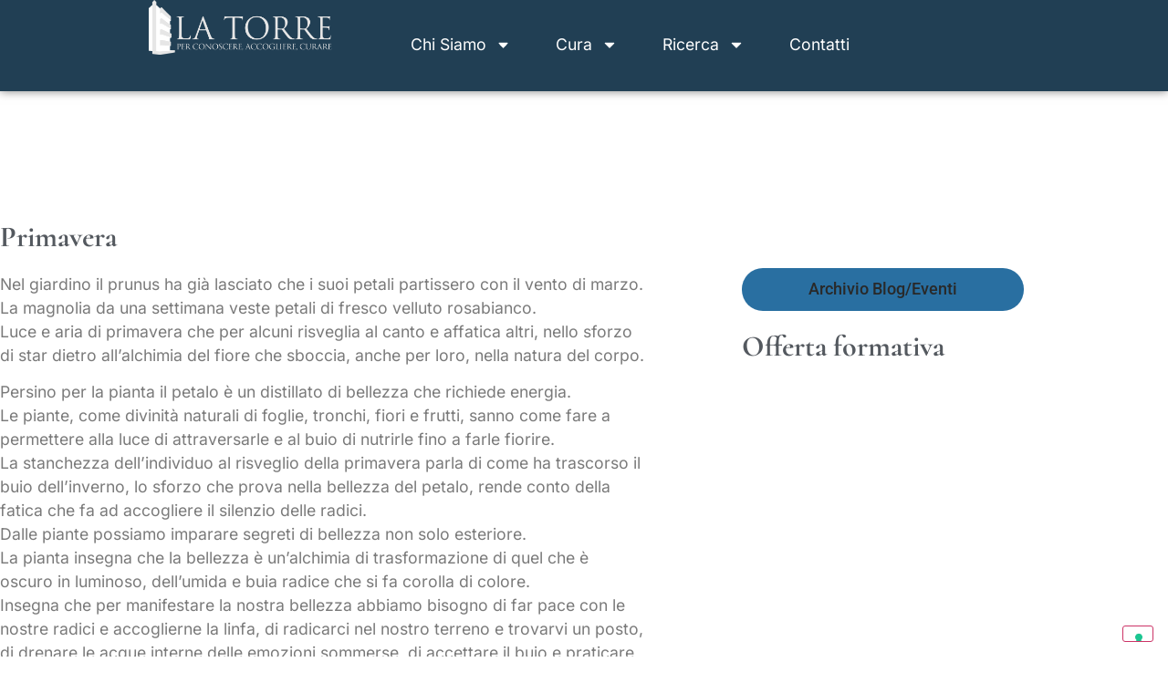

--- FILE ---
content_type: text/html; charset=UTF-8
request_url: https://www.la-torre.it/blog/primavera-4680.html
body_size: 22143
content:
<!doctype html>
<html lang="it-IT">
<head>
	<meta charset="UTF-8">
	<meta name="viewport" content="width=device-width, initial-scale=1">
	<link rel="profile" href="https://gmpg.org/xfn/11">
				<script type="text/javascript" class="_iub_cs_skip">
				var _iub = _iub || {};
				_iub.csConfiguration = _iub.csConfiguration || {};
				_iub.csConfiguration.siteId = "4060930";
				_iub.csConfiguration.cookiePolicyId = "34381160";
							</script>
			<script class="_iub_cs_skip" src="https://cs.iubenda.com/autoblocking/4060930.js" fetchpriority="low"></script>
			<title>Primavera &#8211; La Torre</title>
<meta name='robots' content='max-image-preview:large' />
	<style>img:is([sizes="auto" i], [sizes^="auto," i]) { contain-intrinsic-size: 3000px 1500px }</style>
	<link rel='dns-prefetch' href='//cdn.iubenda.com' />
<link rel="alternate" type="application/rss+xml" title="La Torre &raquo; Feed" href="https://www.la-torre.it/feed" />
<link rel="alternate" type="application/rss+xml" title="La Torre &raquo; Feed dei commenti" href="https://www.la-torre.it/comments/feed" />
<script>
window._wpemojiSettings = {"baseUrl":"https:\/\/s.w.org\/images\/core\/emoji\/16.0.1\/72x72\/","ext":".png","svgUrl":"https:\/\/s.w.org\/images\/core\/emoji\/16.0.1\/svg\/","svgExt":".svg","source":{"concatemoji":"https:\/\/www.la-torre.it\/wp-includes\/js\/wp-emoji-release.min.js?ver=6.8.3"}};
/*! This file is auto-generated */
!function(s,n){var o,i,e;function c(e){try{var t={supportTests:e,timestamp:(new Date).valueOf()};sessionStorage.setItem(o,JSON.stringify(t))}catch(e){}}function p(e,t,n){e.clearRect(0,0,e.canvas.width,e.canvas.height),e.fillText(t,0,0);var t=new Uint32Array(e.getImageData(0,0,e.canvas.width,e.canvas.height).data),a=(e.clearRect(0,0,e.canvas.width,e.canvas.height),e.fillText(n,0,0),new Uint32Array(e.getImageData(0,0,e.canvas.width,e.canvas.height).data));return t.every(function(e,t){return e===a[t]})}function u(e,t){e.clearRect(0,0,e.canvas.width,e.canvas.height),e.fillText(t,0,0);for(var n=e.getImageData(16,16,1,1),a=0;a<n.data.length;a++)if(0!==n.data[a])return!1;return!0}function f(e,t,n,a){switch(t){case"flag":return n(e,"\ud83c\udff3\ufe0f\u200d\u26a7\ufe0f","\ud83c\udff3\ufe0f\u200b\u26a7\ufe0f")?!1:!n(e,"\ud83c\udde8\ud83c\uddf6","\ud83c\udde8\u200b\ud83c\uddf6")&&!n(e,"\ud83c\udff4\udb40\udc67\udb40\udc62\udb40\udc65\udb40\udc6e\udb40\udc67\udb40\udc7f","\ud83c\udff4\u200b\udb40\udc67\u200b\udb40\udc62\u200b\udb40\udc65\u200b\udb40\udc6e\u200b\udb40\udc67\u200b\udb40\udc7f");case"emoji":return!a(e,"\ud83e\udedf")}return!1}function g(e,t,n,a){var r="undefined"!=typeof WorkerGlobalScope&&self instanceof WorkerGlobalScope?new OffscreenCanvas(300,150):s.createElement("canvas"),o=r.getContext("2d",{willReadFrequently:!0}),i=(o.textBaseline="top",o.font="600 32px Arial",{});return e.forEach(function(e){i[e]=t(o,e,n,a)}),i}function t(e){var t=s.createElement("script");t.src=e,t.defer=!0,s.head.appendChild(t)}"undefined"!=typeof Promise&&(o="wpEmojiSettingsSupports",i=["flag","emoji"],n.supports={everything:!0,everythingExceptFlag:!0},e=new Promise(function(e){s.addEventListener("DOMContentLoaded",e,{once:!0})}),new Promise(function(t){var n=function(){try{var e=JSON.parse(sessionStorage.getItem(o));if("object"==typeof e&&"number"==typeof e.timestamp&&(new Date).valueOf()<e.timestamp+604800&&"object"==typeof e.supportTests)return e.supportTests}catch(e){}return null}();if(!n){if("undefined"!=typeof Worker&&"undefined"!=typeof OffscreenCanvas&&"undefined"!=typeof URL&&URL.createObjectURL&&"undefined"!=typeof Blob)try{var e="postMessage("+g.toString()+"("+[JSON.stringify(i),f.toString(),p.toString(),u.toString()].join(",")+"));",a=new Blob([e],{type:"text/javascript"}),r=new Worker(URL.createObjectURL(a),{name:"wpTestEmojiSupports"});return void(r.onmessage=function(e){c(n=e.data),r.terminate(),t(n)})}catch(e){}c(n=g(i,f,p,u))}t(n)}).then(function(e){for(var t in e)n.supports[t]=e[t],n.supports.everything=n.supports.everything&&n.supports[t],"flag"!==t&&(n.supports.everythingExceptFlag=n.supports.everythingExceptFlag&&n.supports[t]);n.supports.everythingExceptFlag=n.supports.everythingExceptFlag&&!n.supports.flag,n.DOMReady=!1,n.readyCallback=function(){n.DOMReady=!0}}).then(function(){return e}).then(function(){var e;n.supports.everything||(n.readyCallback(),(e=n.source||{}).concatemoji?t(e.concatemoji):e.wpemoji&&e.twemoji&&(t(e.twemoji),t(e.wpemoji)))}))}((window,document),window._wpemojiSettings);
</script>
<style id='wp-emoji-styles-inline-css'>

	img.wp-smiley, img.emoji {
		display: inline !important;
		border: none !important;
		box-shadow: none !important;
		height: 1em !important;
		width: 1em !important;
		margin: 0 0.07em !important;
		vertical-align: -0.1em !important;
		background: none !important;
		padding: 0 !important;
	}
</style>
<link rel='stylesheet' id='contact-form-7-css' href='https://www.la-torre.it/wp-content/plugins/contact-form-7/includes/css/styles.css?ver=6.1.4' media='all' />
<link rel='stylesheet' id='pafe-extension-style-css' href='https://www.la-torre.it/wp-content/plugins/piotnet-addons-for-elementor-pro/assets/css/minify/extension.min.css?ver=7.1.68' media='all' />
<link rel='stylesheet' id='pafe-font-awesome-5-css' href='https://www.la-torre.it/wp-content/plugins/piotnet-addons-for-elementor-pro/assets/css/minify/font-awesome-5.min.css?ver=7.1.68' media='all' />
<link rel='stylesheet' id='pafe-woocommerce-sales-funnels-style-css' href='https://www.la-torre.it/wp-content/plugins/piotnet-addons-for-elementor-pro/assets/css/minify/woocommerce-sales-funnels.min.css?ver=7.1.68' media='all' />
<link rel='stylesheet' id='hello-elementor-css' href='https://www.la-torre.it/wp-content/themes/hello-elementor/assets/css/reset.css?ver=3.4.5' media='all' />
<link rel='stylesheet' id='hello-elementor-theme-style-css' href='https://www.la-torre.it/wp-content/themes/hello-elementor/assets/css/theme.css?ver=3.4.5' media='all' />
<link rel='stylesheet' id='hello-elementor-header-footer-css' href='https://www.la-torre.it/wp-content/themes/hello-elementor/assets/css/header-footer.css?ver=3.4.5' media='all' />
<link rel='stylesheet' id='e-animation-float-css' href='https://www.la-torre.it/wp-content/plugins/elementor/assets/lib/animations/styles/e-animation-float.min.css?ver=3.34.1' media='all' />
<link rel='stylesheet' id='elementor-frontend-css' href='https://www.la-torre.it/wp-content/plugins/elementor/assets/css/frontend.min.css?ver=3.34.1' media='all' />
<link rel='stylesheet' id='widget-image-css' href='https://www.la-torre.it/wp-content/plugins/elementor/assets/css/widget-image.min.css?ver=3.34.1' media='all' />
<link rel='stylesheet' id='widget-nav-menu-css' href='https://www.la-torre.it/wp-content/plugins/elementor-pro/assets/css/widget-nav-menu.min.css?ver=3.29.2' media='all' />
<link rel='stylesheet' id='widget-social-icons-css' href='https://www.la-torre.it/wp-content/plugins/elementor/assets/css/widget-social-icons.min.css?ver=3.34.1' media='all' />
<link rel='stylesheet' id='e-apple-webkit-css' href='https://www.la-torre.it/wp-content/plugins/elementor/assets/css/conditionals/apple-webkit.min.css?ver=3.34.1' media='all' />
<link rel='stylesheet' id='e-animation-fadeIn-css' href='https://www.la-torre.it/wp-content/plugins/elementor/assets/lib/animations/styles/fadeIn.min.css?ver=3.34.1' media='all' />
<link rel='stylesheet' id='widget-heading-css' href='https://www.la-torre.it/wp-content/plugins/elementor/assets/css/widget-heading.min.css?ver=3.34.1' media='all' />
<link rel='stylesheet' id='widget-divider-css' href='https://www.la-torre.it/wp-content/plugins/elementor/assets/css/widget-divider.min.css?ver=3.34.1' media='all' />
<link rel='stylesheet' id='widget-post-navigation-css' href='https://www.la-torre.it/wp-content/plugins/elementor-pro/assets/css/widget-post-navigation.min.css?ver=3.29.2' media='all' />
<link rel='stylesheet' id='elementor-icons-css' href='https://www.la-torre.it/wp-content/plugins/elementor/assets/lib/eicons/css/elementor-icons.min.css?ver=5.45.0' media='all' />
<link rel='stylesheet' id='e-animation-fadeInUp-css' href='https://www.la-torre.it/wp-content/plugins/elementor/assets/lib/animations/styles/fadeInUp.min.css?ver=3.34.1' media='all' />
<link rel='stylesheet' id='e-popup-css' href='https://www.la-torre.it/wp-content/plugins/elementor-pro/assets/css/conditionals/popup.min.css?ver=3.29.2' media='all' />
<link rel='stylesheet' id='elementor-post-6771-css' href='https://www.la-torre.it/wp-content/uploads/elementor/css/post-6771.css?ver=1768534844' media='all' />
<link rel='stylesheet' id='pafe-form-builder-style-css' href='https://www.la-torre.it/wp-content/plugins/piotnet-addons-for-elementor-pro/assets/css/minify/form-builder.min.css?ver=7.1.68' media='all' />
<link rel='stylesheet' id='ooohboi-steroids-styles-css' href='https://www.la-torre.it/wp-content/plugins/ooohboi-steroids-for-elementor/assets/css/main.css?ver=2.1.2426082023' media='all' />
<link rel='stylesheet' id='font-awesome-5-all-css' href='https://www.la-torre.it/wp-content/plugins/elementor/assets/lib/font-awesome/css/all.min.css?ver=3.34.1' media='all' />
<link rel='stylesheet' id='font-awesome-4-shim-css' href='https://www.la-torre.it/wp-content/plugins/elementor/assets/lib/font-awesome/css/v4-shims.min.css?ver=3.34.1' media='all' />
<link rel='stylesheet' id='elementor-post-14408-css' href='https://www.la-torre.it/wp-content/uploads/elementor/css/post-14408.css?ver=1768534844' media='all' />
<link rel='stylesheet' id='elementor-post-14417-css' href='https://www.la-torre.it/wp-content/uploads/elementor/css/post-14417.css?ver=1768534845' media='all' />
<link rel='stylesheet' id='elementor-post-9709-css' href='https://www.la-torre.it/wp-content/uploads/elementor/css/post-9709.css?ver=1768535785' media='all' />
<link rel='stylesheet' id='elementor-post-9873-css' href='https://www.la-torre.it/wp-content/uploads/elementor/css/post-9873.css?ver=1768534845' media='all' />
<link rel='stylesheet' id='newsletter-css' href='https://www.la-torre.it/wp-content/plugins/newsletter/style.css?ver=9.1.0' media='all' />
<link rel='stylesheet' id='elementor-gf-local-inter-css' href='https://www.la-torre.it/wp-content/uploads/elementor/google-fonts/css/inter.css?ver=1742268348' media='all' />
<link rel='stylesheet' id='elementor-gf-local-intertight-css' href='https://www.la-torre.it/wp-content/uploads/elementor/google-fonts/css/intertight.css?ver=1742268357' media='all' />
<link rel='stylesheet' id='elementor-gf-local-cormorant-css' href='https://www.la-torre.it/wp-content/uploads/elementor/google-fonts/css/cormorant.css?ver=1742268361' media='all' />
<link rel='stylesheet' id='elementor-gf-local-cormorantgaramond-css' href='https://www.la-torre.it/wp-content/uploads/elementor/google-fonts/css/cormorantgaramond.css?ver=1742268364' media='all' />
<link rel='stylesheet' id='elementor-gf-local-poppins-css' href='https://www.la-torre.it/wp-content/uploads/elementor/google-fonts/css/poppins.css?ver=1742269581' media='all' />
<link rel='stylesheet' id='elementor-gf-local-robotoslab-css' href='https://www.la-torre.it/wp-content/uploads/elementor/google-fonts/css/robotoslab.css?ver=1742269585' media='all' />
<link rel='stylesheet' id='elementor-gf-local-roboto-css' href='https://www.la-torre.it/wp-content/uploads/elementor/google-fonts/css/roboto.css?ver=1742268384' media='all' />
<link rel='stylesheet' id='zotpress.shortcode.min.css-css' href='https://www.la-torre.it/wp-content/plugins/zotpress/css/zotpress.shortcode.min.css?ver=7.4' media='all' />

<script  type="text/javascript" class=" _iub_cs_skip" id="iubenda-head-inline-scripts-0">
var _iub = _iub || [];
_iub.csConfiguration = {"siteId":4060930,"cookiePolicyId":34381160,"lang":"it","storage":{"useSiteId":true}};
</script>
<script  type="text/javascript" charset="UTF-8" async="" class=" _iub_cs_skip" src="//cdn.iubenda.com/cs/iubenda_cs.js?ver=3.12.5" id="iubenda-head-scripts-1-js"></script>
<script src="https://www.la-torre.it/wp-includes/js/jquery/jquery.min.js?ver=3.7.1" id="jquery-core-js"></script>
<script src="https://www.la-torre.it/wp-includes/js/jquery/jquery-migrate.min.js?ver=3.4.1" id="jquery-migrate-js"></script>
<script src="https://www.la-torre.it/wp-content/plugins/piotnet-addons-for-elementor-pro/assets/js/minify/extension.min.js?ver=7.1.68" id="pafe-extension-js"></script>
<script src="https://www.la-torre.it/wp-content/plugins/piotnet-addons-for-elementor-pro/assets/js/minify/woocommerce-sales-funnels.min.js?ver=7.1.68" id="pafe-woocommerce-sales-funnels-script-js"></script>
<script src="https://www.la-torre.it/wp-content/plugins/piotnet-addons-for-elementor-pro/assets/js/minify/form-builder.min.js?ver=7.1.68" id="pafe-form-builder-js"></script>
<script src="https://www.la-torre.it/wp-content/plugins/elementor/assets/lib/font-awesome/js/v4-shims.min.js?ver=3.34.1" id="font-awesome-4-shim-js"></script>
<link rel="https://api.w.org/" href="https://www.la-torre.it/wp-json/" /><link rel="alternate" title="JSON" type="application/json" href="https://www.la-torre.it/wp-json/wp/v2/posts/4680" /><link rel="EditURI" type="application/rsd+xml" title="RSD" href="https://www.la-torre.it/xmlrpc.php?rsd" />
<meta name="generator" content="WordPress 6.8.3" />
<link rel="canonical" href="https://www.la-torre.it/blog/primavera-4680.html" />
<link rel='shortlink' href='https://www.la-torre.it/?p=4680' />
<link rel="alternate" title="oEmbed (JSON)" type="application/json+oembed" href="https://www.la-torre.it/wp-json/oembed/1.0/embed?url=https%3A%2F%2Fwww.la-torre.it%2Fblog%2Fprimavera-4680.html" />
<link rel="alternate" title="oEmbed (XML)" type="text/xml+oembed" href="https://www.la-torre.it/wp-json/oembed/1.0/embed?url=https%3A%2F%2Fwww.la-torre.it%2Fblog%2Fprimavera-4680.html&#038;format=xml" />
		<style type="text/css">.pp-podcast {opacity: 0;}</style>
		<meta name="generator" content="Elementor 3.34.1; features: e_font_icon_svg, additional_custom_breakpoints; settings: css_print_method-external, google_font-enabled, font_display-auto">
			<style>
				.e-con.e-parent:nth-of-type(n+4):not(.e-lazyloaded):not(.e-no-lazyload),
				.e-con.e-parent:nth-of-type(n+4):not(.e-lazyloaded):not(.e-no-lazyload) * {
					background-image: none !important;
				}
				@media screen and (max-height: 1024px) {
					.e-con.e-parent:nth-of-type(n+3):not(.e-lazyloaded):not(.e-no-lazyload),
					.e-con.e-parent:nth-of-type(n+3):not(.e-lazyloaded):not(.e-no-lazyload) * {
						background-image: none !important;
					}
				}
				@media screen and (max-height: 640px) {
					.e-con.e-parent:nth-of-type(n+2):not(.e-lazyloaded):not(.e-no-lazyload),
					.e-con.e-parent:nth-of-type(n+2):not(.e-lazyloaded):not(.e-no-lazyload) * {
						background-image: none !important;
					}
				}
			</style>
			<link rel="icon" href="https://www.la-torre.it/wp-content/uploads/2021/01/cropped-LA-Torre-favicon-32x32.png" sizes="32x32" />
<link rel="icon" href="https://www.la-torre.it/wp-content/uploads/2021/01/cropped-LA-Torre-favicon-192x192.png" sizes="192x192" />
<link rel="apple-touch-icon" href="https://www.la-torre.it/wp-content/uploads/2021/01/cropped-LA-Torre-favicon-180x180.png" />
<meta name="msapplication-TileImage" content="https://www.la-torre.it/wp-content/uploads/2021/01/cropped-LA-Torre-favicon-270x270.png" />
<style>@media (max-width:766px) { .pafe-sticky-header-fixed-start-on-mobile { position: fixed !important; top: 0; width: 100%; z-index: 99; } } @media (min-width:767px) and (max-width:1023px) { .pafe-sticky-header-fixed-start-on-tablet { position: fixed !important; top: 0; width: 100%; z-index: 99; } } @media (min-width:1024px) { .pafe-sticky-header-fixed-start-on-desktop { position: fixed !important; top: 0; width: 100%; z-index: 99; } }</style><style>.pswp.pafe-lightbox-modal {display: none;}</style></head>
<body class="wp-singular post-template-default single single-post postid-4680 single-format-standard wp-custom-logo wp-embed-responsive wp-theme-hello-elementor hello-elementor-default elementor-default elementor-kit-6771 elementor-page-9709">


<a class="skip-link screen-reader-text" href="#content">Vai al contenuto</a>

		<div data-elementor-type="header" data-elementor-id="14408" class="elementor elementor-14408 elementor-location-header" data-elementor-post-type="elementor_library">
			<div data-pafe-sticky-header="" class="pafe-sticky-header elementor-element elementor-element-b8a82a1 e-con-full e-flex e-con e-parent" data-pafe-sticky-header-offset="100" data-pafe-sticky-header-show-on-scroll-up="" data-pafe-sticky-header-on-desktop="" data-pafe-sticky-header-on-tablet="" data-id="b8a82a1" data-element_type="container" data-settings="{&quot;background_background&quot;:&quot;classic&quot;,&quot;pafe_sticky_header_offset&quot;:100,&quot;pafe_sticky_header_on&quot;:[&quot;desktop&quot;,&quot;tablet&quot;],&quot;_ob_use_container_extras&quot;:&quot;no&quot;,&quot;_ob_column_hoveranimator&quot;:&quot;no&quot;,&quot;_ob_glider_is_slider&quot;:&quot;no&quot;,&quot;_ob_column_has_pseudo&quot;:&quot;no&quot;}">
		<div class="elementor-element elementor-element-78ba835 e-con-full e-flex e-con e-child" data-id="78ba835" data-element_type="container" data-settings="{&quot;_ob_use_container_extras&quot;:&quot;no&quot;,&quot;_ob_column_hoveranimator&quot;:&quot;no&quot;,&quot;_ob_glider_is_slider&quot;:&quot;no&quot;,&quot;_ob_column_has_pseudo&quot;:&quot;no&quot;}">
				<div class="elementor-element elementor-element-252d4fc ob-has-background-overlay elementor-widget elementor-widget-theme-site-logo elementor-widget-image" data-id="252d4fc" data-element_type="widget" data-settings="{&quot;_ob_widget_stalker_use&quot;:&quot;no&quot;,&quot;_ob_poopart_use&quot;:&quot;yes&quot;,&quot;_ob_shadough_use&quot;:&quot;no&quot;,&quot;_ob_allow_hoveranimator&quot;:&quot;no&quot;}" data-widget_type="theme-site-logo.default">
				<div class="elementor-widget-container">
											<a href="/">
			<img fetchpriority="high" width="1920" height="571" src="https://www.la-torre.it/wp-content/uploads/2020/07/LA-Torre-Logo-e1641874316197.png" class="elementor-animation-float attachment-full size-full wp-image-5330" alt="" srcset="https://www.la-torre.it/wp-content/uploads/2020/07/LA-Torre-Logo-e1641874316197.png 1920w, https://www.la-torre.it/wp-content/uploads/2020/07/LA-Torre-Logo-e1641874316197-600x178.png 600w, https://www.la-torre.it/wp-content/uploads/2020/07/LA-Torre-Logo-e1641874316197-300x89.png 300w, https://www.la-torre.it/wp-content/uploads/2020/07/LA-Torre-Logo-e1641874316197-1024x305.png 1024w, https://www.la-torre.it/wp-content/uploads/2020/07/LA-Torre-Logo-e1641874316197-768x228.png 768w, https://www.la-torre.it/wp-content/uploads/2020/07/LA-Torre-Logo-e1641874316197-1536x457.png 1536w" sizes="(max-width: 1920px) 100vw, 1920px" />				</a>
											</div>
				</div>
				</div>
		<div class="elementor-element elementor-element-dc99ab0 e-con-full e-flex e-con e-child" data-id="dc99ab0" data-element_type="container" data-settings="{&quot;_ob_use_container_extras&quot;:&quot;no&quot;,&quot;_ob_column_hoveranimator&quot;:&quot;no&quot;,&quot;_ob_glider_is_slider&quot;:&quot;no&quot;,&quot;_ob_column_has_pseudo&quot;:&quot;no&quot;}">
				<div class="elementor-element elementor-element-1d402bc elementor-nav-menu--stretch elementor-nav-menu__align-end elementor-nav-menu--dropdown-mobile elementor-nav-menu__text-align-aside elementor-nav-menu--toggle elementor-nav-menu--burger ob-has-background-overlay elementor-widget elementor-widget-nav-menu" data-id="1d402bc" data-element_type="widget" data-settings="{&quot;full_width&quot;:&quot;stretch&quot;,&quot;layout&quot;:&quot;horizontal&quot;,&quot;submenu_icon&quot;:{&quot;value&quot;:&quot;&lt;svg class=\&quot;e-font-icon-svg e-fas-caret-down\&quot; viewBox=\&quot;0 0 320 512\&quot; xmlns=\&quot;http:\/\/www.w3.org\/2000\/svg\&quot;&gt;&lt;path d=\&quot;M31.3 192h257.3c17.8 0 26.7 21.5 14.1 34.1L174.1 354.8c-7.8 7.8-20.5 7.8-28.3 0L17.2 226.1C4.6 213.5 13.5 192 31.3 192z\&quot;&gt;&lt;\/path&gt;&lt;\/svg&gt;&quot;,&quot;library&quot;:&quot;fa-solid&quot;},&quot;toggle&quot;:&quot;burger&quot;,&quot;_ob_widget_stalker_use&quot;:&quot;no&quot;,&quot;_ob_poopart_use&quot;:&quot;yes&quot;,&quot;_ob_shadough_use&quot;:&quot;no&quot;,&quot;_ob_allow_hoveranimator&quot;:&quot;no&quot;}" data-widget_type="nav-menu.default">
				<div class="elementor-widget-container">
								<nav aria-label="Menu" class="elementor-nav-menu--main elementor-nav-menu__container elementor-nav-menu--layout-horizontal e--pointer-underline e--animation-slide">
				<ul id="menu-1-1d402bc" class="elementor-nav-menu"><li class="menu-item menu-item-type-post_type menu-item-object-page menu-item-has-children menu-item-18988"><a href="https://www.la-torre.it/esperienza" class="elementor-item">Chi Siamo</a>
<ul class="sub-menu elementor-nav-menu--dropdown">
	<li class="menu-item menu-item-type-post_type menu-item-object-page menu-item-17274"><a href="https://www.la-torre.it/esperienza/la-storia" class="elementor-sub-item">La Storia</a></li>
	<li class="menu-item menu-item-type-post_type menu-item-object-page menu-item-15625"><a href="https://www.la-torre.it/esperienza/maurizio-grandi" class="elementor-sub-item">Maurizio Grandi</a></li>
	<li class="menu-item menu-item-type-post_type menu-item-object-page menu-item-15641"><a href="https://www.la-torre.it/esperienza/cesare-grandi" class="elementor-sub-item">Cesare Grandi</a></li>
	<li class="menu-item menu-item-type-post_type menu-item-object-page menu-item-21318"><a href="https://www.la-torre.it/one-health" class="elementor-sub-item">One Health</a></li>
</ul>
</li>
<li class="menu-item menu-item-type-post_type menu-item-object-page menu-item-has-children menu-item-20259"><a href="https://www.la-torre.it/cura" class="elementor-item">Cura</a>
<ul class="sub-menu elementor-nav-menu--dropdown">
	<li class="menu-item menu-item-type-post_type menu-item-object-page menu-item-20265"><a href="https://www.la-torre.it/cura/oncologia" class="elementor-sub-item">Oncologia</a></li>
	<li class="menu-item menu-item-type-post_type menu-item-object-page menu-item-20262"><a href="https://www.la-torre.it/cura/immunologia-4" class="elementor-sub-item">Immunologia</a></li>
	<li class="menu-item menu-item-type-post_type menu-item-object-page menu-item-20267"><a href="https://www.la-torre.it/cura/virologia-3" class="elementor-sub-item">Virologia</a></li>
	<li class="menu-item menu-item-type-post_type menu-item-object-page menu-item-20266"><a href="https://www.la-torre.it/cura/patologie-ambientali" class="elementor-sub-item">Patologie Ambientali</a></li>
	<li class="menu-item menu-item-type-post_type menu-item-object-page menu-item-20261"><a href="https://www.la-torre.it/cura/disturbi-musicali" class="elementor-sub-item">Disturbi Musicali</a></li>
	<li class="menu-item menu-item-type-post_type menu-item-object-page menu-item-20260"><a href="https://www.la-torre.it/cura/disturbi-alimentari" class="elementor-sub-item">Disturbi Alimentari</a></li>
	<li class="menu-item menu-item-type-post_type menu-item-object-page menu-item-20264"><a href="https://www.la-torre.it/cura/neuroimmunologia" class="elementor-sub-item">Neuroimmunologia</a></li>
	<li class="menu-item menu-item-type-post_type menu-item-object-page menu-item-20263"><a href="https://www.la-torre.it/cura/medicina-narrativa-2" class="elementor-sub-item">Medicina Narrativa</a></li>
</ul>
</li>
<li class="menu-item menu-item-type-post_type menu-item-object-page menu-item-has-children menu-item-19140"><a href="https://www.la-torre.it/ricerca" class="elementor-item">Ricerca</a>
<ul class="sub-menu elementor-nav-menu--dropdown">
	<li class="menu-item menu-item-type-post_type menu-item-object-page menu-item-20299"><a href="https://www.la-torre.it/ricerca/elettroceutica" class="elementor-sub-item">Elettroceutica</a></li>
	<li class="menu-item menu-item-type-post_type menu-item-object-page menu-item-20295"><a href="https://www.la-torre.it/ricerca/alimentazione-2" class="elementor-sub-item">Alimentazione</a></li>
	<li class="menu-item menu-item-type-post_type menu-item-object-page menu-item-20298"><a href="https://www.la-torre.it/ricerca/fitofarmacologia" class="elementor-sub-item">Fitofarmacologia</a></li>
	<li class="menu-item menu-item-type-post_type menu-item-object-page menu-item-20296"><a href="https://www.la-torre.it/ricerca/psicofisiologia-e-neuroscienze" class="elementor-sub-item">Psicofisiologia e neuroscienze</a></li>
	<li class="menu-item menu-item-type-post_type menu-item-object-page menu-item-20297"><a href="https://www.la-torre.it/ricerca/acqua" class="elementor-sub-item">Acqua</a></li>
	<li class="menu-item menu-item-type-post_type menu-item-object-page menu-item-20291"><a href="https://www.la-torre.it/ricerca/luce-2" class="elementor-sub-item">Luce</a></li>
	<li class="menu-item menu-item-type-post_type menu-item-object-page menu-item-20293"><a href="https://www.la-torre.it/ricerca/profumo-2" class="elementor-sub-item">Profumo</a></li>
	<li class="menu-item menu-item-type-post_type menu-item-object-page menu-item-20292"><a href="https://www.la-torre.it/ricerca/musica-2" class="elementor-sub-item">Musica</a></li>
</ul>
</li>
<li class="menu-item menu-item-type-post_type menu-item-object-page menu-item-21314"><a href="https://www.la-torre.it/contatti" class="elementor-item">Contatti</a></li>
</ul>			</nav>
					<div class="elementor-menu-toggle" role="button" tabindex="0" aria-label="Menu di commutazione" aria-expanded="false">
			<svg aria-hidden="true" role="presentation" class="elementor-menu-toggle__icon--open e-font-icon-svg e-eicon-menu-bar" viewBox="0 0 1000 1000" xmlns="http://www.w3.org/2000/svg"><path d="M104 333H896C929 333 958 304 958 271S929 208 896 208H104C71 208 42 237 42 271S71 333 104 333ZM104 583H896C929 583 958 554 958 521S929 458 896 458H104C71 458 42 487 42 521S71 583 104 583ZM104 833H896C929 833 958 804 958 771S929 708 896 708H104C71 708 42 737 42 771S71 833 104 833Z"></path></svg><svg aria-hidden="true" role="presentation" class="elementor-menu-toggle__icon--close e-font-icon-svg e-eicon-close" viewBox="0 0 1000 1000" xmlns="http://www.w3.org/2000/svg"><path d="M742 167L500 408 258 167C246 154 233 150 217 150 196 150 179 158 167 167 154 179 150 196 150 212 150 229 154 242 171 254L408 500 167 742C138 771 138 800 167 829 196 858 225 858 254 829L496 587 738 829C750 842 767 846 783 846 800 846 817 842 829 829 842 817 846 804 846 783 846 767 842 750 829 737L588 500 833 258C863 229 863 200 833 171 804 137 775 137 742 167Z"></path></svg>		</div>
					<nav class="elementor-nav-menu--dropdown elementor-nav-menu__container" aria-hidden="true">
				<ul id="menu-2-1d402bc" class="elementor-nav-menu"><li class="menu-item menu-item-type-post_type menu-item-object-page menu-item-has-children menu-item-18988"><a href="https://www.la-torre.it/esperienza" class="elementor-item" tabindex="-1">Chi Siamo</a>
<ul class="sub-menu elementor-nav-menu--dropdown">
	<li class="menu-item menu-item-type-post_type menu-item-object-page menu-item-17274"><a href="https://www.la-torre.it/esperienza/la-storia" class="elementor-sub-item" tabindex="-1">La Storia</a></li>
	<li class="menu-item menu-item-type-post_type menu-item-object-page menu-item-15625"><a href="https://www.la-torre.it/esperienza/maurizio-grandi" class="elementor-sub-item" tabindex="-1">Maurizio Grandi</a></li>
	<li class="menu-item menu-item-type-post_type menu-item-object-page menu-item-15641"><a href="https://www.la-torre.it/esperienza/cesare-grandi" class="elementor-sub-item" tabindex="-1">Cesare Grandi</a></li>
	<li class="menu-item menu-item-type-post_type menu-item-object-page menu-item-21318"><a href="https://www.la-torre.it/one-health" class="elementor-sub-item" tabindex="-1">One Health</a></li>
</ul>
</li>
<li class="menu-item menu-item-type-post_type menu-item-object-page menu-item-has-children menu-item-20259"><a href="https://www.la-torre.it/cura" class="elementor-item" tabindex="-1">Cura</a>
<ul class="sub-menu elementor-nav-menu--dropdown">
	<li class="menu-item menu-item-type-post_type menu-item-object-page menu-item-20265"><a href="https://www.la-torre.it/cura/oncologia" class="elementor-sub-item" tabindex="-1">Oncologia</a></li>
	<li class="menu-item menu-item-type-post_type menu-item-object-page menu-item-20262"><a href="https://www.la-torre.it/cura/immunologia-4" class="elementor-sub-item" tabindex="-1">Immunologia</a></li>
	<li class="menu-item menu-item-type-post_type menu-item-object-page menu-item-20267"><a href="https://www.la-torre.it/cura/virologia-3" class="elementor-sub-item" tabindex="-1">Virologia</a></li>
	<li class="menu-item menu-item-type-post_type menu-item-object-page menu-item-20266"><a href="https://www.la-torre.it/cura/patologie-ambientali" class="elementor-sub-item" tabindex="-1">Patologie Ambientali</a></li>
	<li class="menu-item menu-item-type-post_type menu-item-object-page menu-item-20261"><a href="https://www.la-torre.it/cura/disturbi-musicali" class="elementor-sub-item" tabindex="-1">Disturbi Musicali</a></li>
	<li class="menu-item menu-item-type-post_type menu-item-object-page menu-item-20260"><a href="https://www.la-torre.it/cura/disturbi-alimentari" class="elementor-sub-item" tabindex="-1">Disturbi Alimentari</a></li>
	<li class="menu-item menu-item-type-post_type menu-item-object-page menu-item-20264"><a href="https://www.la-torre.it/cura/neuroimmunologia" class="elementor-sub-item" tabindex="-1">Neuroimmunologia</a></li>
	<li class="menu-item menu-item-type-post_type menu-item-object-page menu-item-20263"><a href="https://www.la-torre.it/cura/medicina-narrativa-2" class="elementor-sub-item" tabindex="-1">Medicina Narrativa</a></li>
</ul>
</li>
<li class="menu-item menu-item-type-post_type menu-item-object-page menu-item-has-children menu-item-19140"><a href="https://www.la-torre.it/ricerca" class="elementor-item" tabindex="-1">Ricerca</a>
<ul class="sub-menu elementor-nav-menu--dropdown">
	<li class="menu-item menu-item-type-post_type menu-item-object-page menu-item-20299"><a href="https://www.la-torre.it/ricerca/elettroceutica" class="elementor-sub-item" tabindex="-1">Elettroceutica</a></li>
	<li class="menu-item menu-item-type-post_type menu-item-object-page menu-item-20295"><a href="https://www.la-torre.it/ricerca/alimentazione-2" class="elementor-sub-item" tabindex="-1">Alimentazione</a></li>
	<li class="menu-item menu-item-type-post_type menu-item-object-page menu-item-20298"><a href="https://www.la-torre.it/ricerca/fitofarmacologia" class="elementor-sub-item" tabindex="-1">Fitofarmacologia</a></li>
	<li class="menu-item menu-item-type-post_type menu-item-object-page menu-item-20296"><a href="https://www.la-torre.it/ricerca/psicofisiologia-e-neuroscienze" class="elementor-sub-item" tabindex="-1">Psicofisiologia e neuroscienze</a></li>
	<li class="menu-item menu-item-type-post_type menu-item-object-page menu-item-20297"><a href="https://www.la-torre.it/ricerca/acqua" class="elementor-sub-item" tabindex="-1">Acqua</a></li>
	<li class="menu-item menu-item-type-post_type menu-item-object-page menu-item-20291"><a href="https://www.la-torre.it/ricerca/luce-2" class="elementor-sub-item" tabindex="-1">Luce</a></li>
	<li class="menu-item menu-item-type-post_type menu-item-object-page menu-item-20293"><a href="https://www.la-torre.it/ricerca/profumo-2" class="elementor-sub-item" tabindex="-1">Profumo</a></li>
	<li class="menu-item menu-item-type-post_type menu-item-object-page menu-item-20292"><a href="https://www.la-torre.it/ricerca/musica-2" class="elementor-sub-item" tabindex="-1">Musica</a></li>
</ul>
</li>
<li class="menu-item menu-item-type-post_type menu-item-object-page menu-item-21314"><a href="https://www.la-torre.it/contatti" class="elementor-item" tabindex="-1">Contatti</a></li>
</ul>			</nav>
						</div>
				</div>
				<div class="elementor-element elementor-element-3fc7d7f elementor-hidden-desktop elementor-hidden-tablet elementor-hidden-mobile ob-has-background-overlay elementor-widget elementor-widget-button" data-id="3fc7d7f" data-element_type="widget" data-settings="{&quot;_ob_butterbutton_use_it&quot;:&quot;no&quot;,&quot;_ob_widget_stalker_use&quot;:&quot;no&quot;,&quot;_ob_poopart_use&quot;:&quot;yes&quot;,&quot;_ob_shadough_use&quot;:&quot;no&quot;,&quot;_ob_allow_hoveranimator&quot;:&quot;no&quot;}" data-widget_type="button.default">
				<div class="elementor-widget-container">
									<div class="elementor-button-wrapper">
					<a class="elementor-button elementor-button-link elementor-size-sm" href="#">
						<span class="elementor-button-content-wrapper">
						<span class="elementor-button-icon">
				<svg aria-hidden="true" class="e-font-icon-svg e-far-arrow-alt-circle-right" viewBox="0 0 512 512" xmlns="http://www.w3.org/2000/svg"><path d="M504 256C504 119 393 8 256 8S8 119 8 256s111 248 248 248 248-111 248-248zm-448 0c0-110.5 89.5-200 200-200s200 89.5 200 200-89.5 200-200 200S56 366.5 56 256zm72 20v-40c0-6.6 5.4-12 12-12h116v-67c0-10.7 12.9-16 20.5-8.5l99 99c4.7 4.7 4.7 12.3 0 17l-99 99c-7.6 7.6-20.5 2.2-20.5-8.5v-67H140c-6.6 0-12-5.4-12-12z"></path></svg>			</span>
									<span class="elementor-button-text">Login</span>
					</span>
					</a>
				</div>
								</div>
				</div>
				</div>
				</div>
				</div>
				<div data-elementor-type="single-post" data-elementor-id="9709" class="elementor elementor-9709 elementor-location-single post-4680 post type-post status-publish format-standard has-post-thumbnail hentry category-blog" data-elementor-post-type="elementor_library">
					<section class="elementor-section elementor-top-section elementor-element elementor-element-181270e elementor-section-boxed elementor-section-height-default elementor-section-height-default elementor-invisible" data-id="181270e" data-element_type="section" data-settings="{&quot;animation&quot;:&quot;fadeIn&quot;,&quot;_ob_glider_is_slider&quot;:&quot;no&quot;}">
						<div class="elementor-container elementor-column-gap-no">
					<div class="elementor-column elementor-col-66 elementor-top-column elementor-element elementor-element-528c43e" data-id="528c43e" data-element_type="column" data-settings="{&quot;_ob_column_hoveranimator&quot;:&quot;no&quot;,&quot;_ob_column_has_pseudo&quot;:&quot;no&quot;}">
			<div class="elementor-widget-wrap elementor-element-populated">
						<div class="elementor-element elementor-element-148ea4b ob-has-background-overlay elementor-widget elementor-widget-theme-post-title elementor-page-title elementor-widget-heading" data-id="148ea4b" data-element_type="widget" data-settings="{&quot;_ob_widget_stalker_use&quot;:&quot;no&quot;,&quot;_ob_poopart_use&quot;:&quot;yes&quot;,&quot;_ob_shadough_use&quot;:&quot;no&quot;,&quot;_ob_allow_hoveranimator&quot;:&quot;no&quot;}" data-widget_type="theme-post-title.default">
				<div class="elementor-widget-container">
					<h1 class="elementor-heading-title elementor-size-default">Primavera</h1>				</div>
				</div>
				<div class="elementor-element elementor-element-a1c9b44 ob-has-background-overlay elementor-widget elementor-widget-theme-post-content" data-id="a1c9b44" data-element_type="widget" data-settings="{&quot;_ob_postman_use&quot;:&quot;no&quot;,&quot;_ob_widget_stalker_use&quot;:&quot;no&quot;,&quot;_ob_poopart_use&quot;:&quot;yes&quot;,&quot;_ob_shadough_use&quot;:&quot;no&quot;,&quot;_ob_allow_hoveranimator&quot;:&quot;no&quot;}" data-widget_type="theme-post-content.default">
				<div class="elementor-widget-container">
					<p>Nel giardino il prunus ha già lasciato che i suoi petali partissero con il vento di marzo.<br />
La magnolia da una settimana veste petali di fresco velluto rosabianco.<br />
Luce e aria di primavera che per alcuni risveglia al canto e affatica altri, nello sforzo di star dietro all’alchimia del fiore che sboccia, anche per loro, nella natura del corpo.</p>
<p>Persino per la pianta il petalo è un distillato di bellezza che richiede energia.<br />
Le piante, come divinità naturali di foglie, tronchi, fiori e frutti, sanno come fare a permettere alla luce di attraversarle e al buio di nutrirle fino a farle fiorire.<br />
La stanchezza dell’individuo al risveglio della primavera parla di come ha trascorso il buio dell’inverno, lo sforzo che prova nella bellezza del petalo, rende conto della fatica che fa ad accogliere il silenzio delle radici.<span id="more-4680"></span><br />
Dalle piante possiamo imparare segreti di bellezza non solo esteriore.<br />
La pianta insegna che la bellezza è un’alchimia di trasformazione di quel che è oscuro in luminoso, dell’umida e buia radice che si fa corolla di colore.<br />
Insegna che per manifestare la nostra bellezza abbiamo bisogno di far pace con le nostre radici e accoglierne la linfa, di radicarci nel nostro terreno e trovarvi un posto, di drenare le acque interne delle emozioni sommerse, di accettare il buio e praticare il silenzio.<br />
Forse insieme ad una pianta che vi accompagni sarà più facile fare la detossificazione emotiva che permette lo sbocciare della bellezza.<br />
Forse una pianta, in rimedio o in nutrimento, vi accompagnerà, insieme alle parole che leggete, a fare silenzio dentro di voi, a spegnere i pensieri, a fare finalmente tacere i commenti e i perché, i se e i ma, e ascoltare il suono del silenzio nel quale il fiore sboccia impercettibilmente ogni giorno di più. Fino a che un giorno esplode di colore, di luce in frequenza cromatica. Fino a che un giorno il suo profumo si spande ben oltre i suoi confini.<br />
Così anche voi, scegliete una pianta, un fiore, un’erba officinale, un albero che amate, che vi accompagnino in questa primavera di <a href="https://www.facebook.com/hashtag/alchimia?source=feed_text&amp;epa=HASHTAG&amp;__xts__%5B0%5D=68.[base64]&amp;__tn__=%2ANKH-R" data-ft="{&quot;type&quot;:104,&quot;tn&quot;:&quot;*N&quot;}">#alchimia</a> e di <a href="https://www.facebook.com/hashtag/bellezza?source=feed_text&amp;epa=HASHTAG&amp;__xts__%5B0%5D=68.[base64]&amp;__tn__=%2ANKH-R" data-ft="{&quot;type&quot;:104,&quot;tn&quot;:&quot;*N&quot;}">#bellezza</a>.<br />
Cibo, cura ed emozioni possono convergere quando ci soffermiamo sull’energia del germoglio, sulla vibrazione cromatica del fiore, sulla forza drenante di un’erba officinale.<br />
Questa primavera come occasione di sinergia tra la saggezza della pianta, la cura del cibo e il drenaggio emotivo… buoni fiori a tutti e a tutte, fiori di petali, fiori di emozioni.</p>
<div>
<p>Letture per approfondire:<br />
<em>Anatomia della coscienza quantica</em> di Erica Francesca Poli<br />
<em>Le piante della luce</em> di Maurizio Grandi</p>
<p>e se…<br />
esistesse un luogo, magari un laboratorio sensoriale in una Limonaia delicata e sapiente, dove far vivere contemporaneamente cibo, fitoterapia ed emozioni, dove far accadere una sinestesia di piani che trasforma attraverso il piacere del gusto, la saggezza della botanica galenica e il potere curativo delle emozioni? Se lo stessimo creando proprio adesso, con l’energia della primavera?<br />
EFPGroup a Milano e La Torre a Torino stanno preparando MiTo laboratorio tra cibo, piante ed emozioni, in associazione con <a href="http://www.lalimonaia.org/">La Limonaia food as culture</a> ed <a href="https://www.etnopharma.com/">Etnopharma</a> a Tavola…<br />
Magari in giardino di limoni a tavola con l’emozione.</p>
<p>La primavera fa schiudere uova e nascere pulcini…. un benvenuto alla Scuola Apeiron, appena nata: Scuola di Alta Formazione in Salute Globale, Atelier del futuro per WHOrld Changer.</p>
<p>Per maggiori info:<br />
EFPGroup (<a href="http://www.ericapoli.it/?fbclid=IwAR3pSQ2uZeeulsi4gfDz3ttGwiO8yJQ2Z8FWk2ikEDoKdHN1PnfQimAI5HI" target="_blank" rel="noopener nofollow" data-ft="{&quot;tn&quot;:&quot;-U&quot;}" data-lynx-mode="async" data-lynx-uri="https://l.facebook.com/l.php?u=http%3A%2F%2Fwww.ericapoli.it%2F%3Ffbclid%3DIwAR3pSQ2uZeeulsi4gfDz3ttGwiO8yJQ2Z8FWk2ikEDoKdHN1PnfQimAI5HI&amp;h=[base64]">www.ericapoli.it</a>)<br />
La Torre (<a href="https://l.facebook.com/l.php?u=http%3A%2F%2Fwww.la-torre.it%2F%3Ffbclid%3DIwAR0xADH4QtZRYOGvw6HCv4eKWJ8iS9xWo4Y4niJk2e3qsTCV3-XXfvEzNJI&amp;h=[base64]" target="_blank" rel="noopener nofollow" data-ft="{&quot;tn&quot;:&quot;-U&quot;}" data-lynx-mode="async">www.la-torre.it</a> &#8211; <a href="https://www.facebook.com/mauriziograndi.it/?__tn__=KH-R&amp;eid=ARBQiwZXFmyxLDy7XG8sSn2-JgjVR2Y5ickIrH3e1LzkMQlBceyAOj6uC27lUu8YDivyTeS4LDlqOmGM&amp;fref=mentions&amp;__xts__%5B0%5D=68.[base64]" data-hovercard="/ajax/hovercard/page.php?id=232714190224972&amp;extragetparams=%7B%22__tn__%22%3A%22%2CdKH-R-R%22%2C%22eid%22%3A%22ARBQiwZXFmyxLDy7XG8sSn2-JgjVR2Y5ickIrH3e1LzkMQlBceyAOj6uC27lUu8YDivyTeS4LDlqOmGM%22%2C%22fref%22%3A%22mentions%22%7D" data-hovercard-prefer-more-content-show="1">www.facebook.com/mauriziograndi.it</a>)</p>
</div>
				</div>
				</div>
				<div class="elementor-element elementor-element-92f73b2 elementor-widget-divider--view-line ob-has-background-overlay elementor-widget elementor-widget-divider" data-id="92f73b2" data-element_type="widget" data-settings="{&quot;_ob_widget_stalker_use&quot;:&quot;no&quot;,&quot;_ob_poopart_use&quot;:&quot;yes&quot;,&quot;_ob_shadough_use&quot;:&quot;no&quot;,&quot;_ob_allow_hoveranimator&quot;:&quot;no&quot;}" data-widget_type="divider.default">
				<div class="elementor-widget-container">
							<div class="elementor-divider">
			<span class="elementor-divider-separator">
						</span>
		</div>
						</div>
				</div>
				<div class="elementor-element elementor-element-ee15be2 elementor-post-navigation-borders-yes ob-has-background-overlay elementor-widget elementor-widget-post-navigation" data-id="ee15be2" data-element_type="widget" data-settings="{&quot;_ob_widget_stalker_use&quot;:&quot;no&quot;,&quot;_ob_poopart_use&quot;:&quot;yes&quot;,&quot;_ob_shadough_use&quot;:&quot;no&quot;,&quot;_ob_allow_hoveranimator&quot;:&quot;no&quot;}" data-widget_type="post-navigation.default">
				<div class="elementor-widget-container">
							<div class="elementor-post-navigation">
			<div class="elementor-post-navigation__prev elementor-post-navigation__link">
				<a href="https://www.la-torre.it/blog/superbugs-4670.html" rel="prev"><span class="post-navigation__arrow-wrapper post-navigation__arrow-prev"><i class="fa fa-arrow-circle-o-left" aria-hidden="true"></i><span class="elementor-screen-only">Precedente</span></span><span class="elementor-post-navigation__link__prev"><span class="post-navigation__prev--label">Post precedenti</span><span class="post-navigation__prev--title">SUPERBUGS</span></span></a>			</div>
							<div class="elementor-post-navigation__separator-wrapper">
					<div class="elementor-post-navigation__separator"></div>
				</div>
						<div class="elementor-post-navigation__next elementor-post-navigation__link">
				<a href="https://www.la-torre.it/blog/primavera-tempo-di-drenaggio-4686.html" rel="next"><span class="elementor-post-navigation__link__next"><span class="post-navigation__next--label">Post successivi</span><span class="post-navigation__next--title">Primavera-Tempo di drenaggio</span></span><span class="post-navigation__arrow-wrapper post-navigation__arrow-next"><i class="fa fa-arrow-circle-o-right" aria-hidden="true"></i><span class="elementor-screen-only">Successivo</span></span></a>			</div>
		</div>
						</div>
				</div>
					</div>
		</div>
				<div class="elementor-column elementor-col-33 elementor-top-column elementor-element elementor-element-b49527c" data-id="b49527c" data-element_type="column" data-settings="{&quot;_ob_column_hoveranimator&quot;:&quot;no&quot;,&quot;_ob_column_has_pseudo&quot;:&quot;no&quot;}">
			<div class="elementor-widget-wrap elementor-element-populated">
						<div class="elementor-element elementor-element-8cc623e elementor-button-success elementor-align-justify ob-has-background-overlay elementor-widget elementor-widget-button" data-id="8cc623e" data-element_type="widget" data-settings="{&quot;_ob_butterbutton_use_it&quot;:&quot;no&quot;,&quot;_ob_widget_stalker_use&quot;:&quot;no&quot;,&quot;_ob_poopart_use&quot;:&quot;yes&quot;,&quot;_ob_shadough_use&quot;:&quot;no&quot;,&quot;_ob_allow_hoveranimator&quot;:&quot;no&quot;}" data-widget_type="button.default">
				<div class="elementor-widget-container">
									<div class="elementor-button-wrapper">
					<a class="elementor-button elementor-button-link elementor-size-md elementor-animation-float" href="/category/blog">
						<span class="elementor-button-content-wrapper">
									<span class="elementor-button-text">Archivio Blog/Eventi</span>
					</span>
					</a>
				</div>
								</div>
				</div>
				<div class="elementor-element elementor-element-f9a54e2 ob-harakiri-inherit ob-has-background-overlay elementor-widget elementor-widget-heading" data-id="f9a54e2" data-element_type="widget" data-settings="{&quot;_ob_use_harakiri&quot;:&quot;yes&quot;,&quot;_ob_harakiri_writing_mode&quot;:&quot;inherit&quot;,&quot;_ob_harakiri_text_clip&quot;:&quot;none&quot;,&quot;_ob_widget_stalker_use&quot;:&quot;no&quot;,&quot;_ob_poopart_use&quot;:&quot;yes&quot;,&quot;_ob_shadough_use&quot;:&quot;no&quot;,&quot;_ob_allow_hoveranimator&quot;:&quot;no&quot;}" data-widget_type="heading.default">
				<div class="elementor-widget-container">
					<h2 class="elementor-heading-title elementor-size-default">Offerta formativa</h2>				</div>
				</div>
					</div>
		</div>
					</div>
		</section>
				</div>
				<div data-elementor-type="footer" data-elementor-id="14417" class="elementor elementor-14417 elementor-location-footer" data-elementor-post-type="elementor_library">
			<div class="elementor-element elementor-element-fff92ea e-con-full e-flex e-con e-parent" data-id="fff92ea" data-element_type="container" data-settings="{&quot;background_background&quot;:&quot;classic&quot;,&quot;animation_mobile&quot;:&quot;fadeIn&quot;,&quot;_ob_use_container_extras&quot;:&quot;no&quot;,&quot;_ob_column_hoveranimator&quot;:&quot;no&quot;,&quot;_ob_glider_is_slider&quot;:&quot;no&quot;,&quot;_ob_column_has_pseudo&quot;:&quot;no&quot;}">
		<div class="elementor-element elementor-element-10ba506 e-con-full e-flex e-con e-child" data-id="10ba506" data-element_type="container" data-settings="{&quot;_ob_use_container_extras&quot;:&quot;no&quot;,&quot;_ob_column_hoveranimator&quot;:&quot;no&quot;,&quot;_ob_glider_is_slider&quot;:&quot;no&quot;,&quot;_ob_column_has_pseudo&quot;:&quot;no&quot;}">
				<div class="elementor-element elementor-element-69fbbb0 ob-has-background-overlay elementor-widget elementor-widget-image" data-id="69fbbb0" data-element_type="widget" data-settings="{&quot;_ob_photomorph_use&quot;:&quot;no&quot;,&quot;_ob_widget_stalker_use&quot;:&quot;no&quot;,&quot;_ob_poopart_use&quot;:&quot;yes&quot;,&quot;_ob_shadough_use&quot;:&quot;no&quot;,&quot;_ob_allow_hoveranimator&quot;:&quot;no&quot;}" data-widget_type="image.default">
				<div class="elementor-widget-container">
															<img width="800" height="238" src="https://www.la-torre.it/wp-content/uploads/2020/07/LA-Torre-Logo-e1641874316197-1024x305.png" class="attachment-large size-large wp-image-5330" alt="" srcset="https://www.la-torre.it/wp-content/uploads/2020/07/LA-Torre-Logo-e1641874316197-1024x305.png 1024w, https://www.la-torre.it/wp-content/uploads/2020/07/LA-Torre-Logo-e1641874316197-600x178.png 600w, https://www.la-torre.it/wp-content/uploads/2020/07/LA-Torre-Logo-e1641874316197-300x89.png 300w, https://www.la-torre.it/wp-content/uploads/2020/07/LA-Torre-Logo-e1641874316197-768x228.png 768w, https://www.la-torre.it/wp-content/uploads/2020/07/LA-Torre-Logo-e1641874316197-1536x457.png 1536w, https://www.la-torre.it/wp-content/uploads/2020/07/LA-Torre-Logo-e1641874316197.png 1920w" sizes="(max-width: 800px) 100vw, 800px" />															</div>
				</div>
				<div class="elementor-element elementor-element-80460bf ob-harakiri-inherit ob-has-background-overlay elementor-widget elementor-widget-text-editor" data-id="80460bf" data-element_type="widget" data-settings="{&quot;_ob_use_harakiri&quot;:&quot;yes&quot;,&quot;_ob_harakiri_writing_mode&quot;:&quot;inherit&quot;,&quot;_ob_postman_use&quot;:&quot;no&quot;,&quot;_ob_widget_stalker_use&quot;:&quot;no&quot;,&quot;_ob_poopart_use&quot;:&quot;yes&quot;,&quot;_ob_shadough_use&quot;:&quot;no&quot;,&quot;_ob_allow_hoveranimator&quot;:&quot;no&quot;}" data-widget_type="text-editor.default">
				<div class="elementor-widget-container">
									<p><strong>La Torre s.a.s.<br /></strong>di Maurizio Grandi &amp; C.<br />P.IVA 06465270012 | Via M. Ponzio 10 -10141 Torino, Italia</p>								</div>
				</div>
				<div class="elementor-element elementor-element-2ff5cc6 ob-has-background-overlay elementor-widget elementor-widget-iub-elementor-legal-widget" data-id="2ff5cc6" data-element_type="widget" data-settings="{&quot;_ob_widget_stalker_use&quot;:&quot;no&quot;,&quot;_ob_poopart_use&quot;:&quot;yes&quot;,&quot;_ob_shadough_use&quot;:&quot;no&quot;,&quot;_ob_allow_hoveranimator&quot;:&quot;no&quot;}" data-widget_type="iub-elementor-legal-widget.default">
				<div class="elementor-widget-container">
					<section><a href="https://www.iubenda.com/privacy-policy/34381160" class="iubenda-white no-brand iubenda-noiframe iubenda-embed iubenda-noiframe " title="Privacy Policy ">Privacy Policy</a><script type="text/javascript">(function (w,d) {var loader = function () {var s = d.createElement("script"), tag = d.getElementsByTagName("script")[0]; s.src="https://cdn.iubenda.com/iubenda.js"; tag.parentNode.insertBefore(s,tag);}; if(w.addEventListener){w.addEventListener("load", loader, false);}else if(w.attachEvent){w.attachEvent("onload", loader);}else{w.onload = loader;}})(window, document);</script>
<a href="https://www.iubenda.com/privacy-policy/34381160/cookie-policy" class="iubenda-white no-brand iubenda-noiframe iubenda-embed iubenda-noiframe " title="Cookie Policy ">Cookie Policy</a><script type="text/javascript">(function (w,d) {var loader = function () {var s = d.createElement("script"), tag = d.getElementsByTagName("script")[0]; s.src="https://cdn.iubenda.com/iubenda.js"; tag.parentNode.insertBefore(s,tag);}; if(w.addEventListener){w.addEventListener("load", loader, false);}else if(w.attachEvent){w.attachEvent("onload", loader);}else{w.onload = loader;}})(window, document);</script></section>				</div>
				</div>
				<div class="elementor-element elementor-element-4316eb5 e-grid-align-left elementor-shape-rounded elementor-grid-0 ob-has-background-overlay elementor-widget elementor-widget-social-icons" data-id="4316eb5" data-element_type="widget" data-settings="{&quot;_ob_widget_stalker_use&quot;:&quot;no&quot;,&quot;_ob_poopart_use&quot;:&quot;yes&quot;,&quot;_ob_shadough_use&quot;:&quot;no&quot;,&quot;_ob_allow_hoveranimator&quot;:&quot;no&quot;}" data-widget_type="social-icons.default">
				<div class="elementor-widget-container">
							<div class="elementor-social-icons-wrapper elementor-grid" role="list">
							<span class="elementor-grid-item" role="listitem">
					<a class="elementor-icon elementor-social-icon elementor-social-icon-facebook elementor-animation-float elementor-repeater-item-e208c80" href="https://www.facebook.com/mauriziograndi.it" target="_blank">
						<span class="elementor-screen-only">Facebook</span>
						<svg aria-hidden="true" class="e-font-icon-svg e-fab-facebook" viewBox="0 0 512 512" xmlns="http://www.w3.org/2000/svg"><path d="M504 256C504 119 393 8 256 8S8 119 8 256c0 123.78 90.69 226.38 209.25 245V327.69h-63V256h63v-54.64c0-62.15 37-96.48 93.67-96.48 27.14 0 55.52 4.84 55.52 4.84v61h-31.28c-30.8 0-40.41 19.12-40.41 38.73V256h68.78l-11 71.69h-57.78V501C413.31 482.38 504 379.78 504 256z"></path></svg>					</a>
				</span>
							<span class="elementor-grid-item" role="listitem">
					<a class="elementor-icon elementor-social-icon elementor-social-icon-linkedin elementor-animation-float elementor-repeater-item-9e0d2a4" href="https://www.linkedin.com/in/maurizio-grandi-398a863a/" target="_blank">
						<span class="elementor-screen-only">Linkedin</span>
						<svg aria-hidden="true" class="e-font-icon-svg e-fab-linkedin" viewBox="0 0 448 512" xmlns="http://www.w3.org/2000/svg"><path d="M416 32H31.9C14.3 32 0 46.5 0 64.3v383.4C0 465.5 14.3 480 31.9 480H416c17.6 0 32-14.5 32-32.3V64.3c0-17.8-14.4-32.3-32-32.3zM135.4 416H69V202.2h66.5V416zm-33.2-243c-21.3 0-38.5-17.3-38.5-38.5S80.9 96 102.2 96c21.2 0 38.5 17.3 38.5 38.5 0 21.3-17.2 38.5-38.5 38.5zm282.1 243h-66.4V312c0-24.8-.5-56.7-34.5-56.7-34.6 0-39.9 27-39.9 54.9V416h-66.4V202.2h63.7v29.2h.9c8.9-16.8 30.6-34.5 62.9-34.5 67.2 0 79.7 44.3 79.7 101.9V416z"></path></svg>					</a>
				</span>
							<span class="elementor-grid-item" role="listitem">
					<a class="elementor-icon elementor-social-icon elementor-social-icon-instagram elementor-animation-float elementor-repeater-item-a3ddd7b" href="https://www.instagram.com/la_torre_maurizio_grandi/" target="_blank">
						<span class="elementor-screen-only">Instagram</span>
						<svg aria-hidden="true" class="e-font-icon-svg e-fab-instagram" viewBox="0 0 448 512" xmlns="http://www.w3.org/2000/svg"><path d="M224.1 141c-63.6 0-114.9 51.3-114.9 114.9s51.3 114.9 114.9 114.9S339 319.5 339 255.9 287.7 141 224.1 141zm0 189.6c-41.1 0-74.7-33.5-74.7-74.7s33.5-74.7 74.7-74.7 74.7 33.5 74.7 74.7-33.6 74.7-74.7 74.7zm146.4-194.3c0 14.9-12 26.8-26.8 26.8-14.9 0-26.8-12-26.8-26.8s12-26.8 26.8-26.8 26.8 12 26.8 26.8zm76.1 27.2c-1.7-35.9-9.9-67.7-36.2-93.9-26.2-26.2-58-34.4-93.9-36.2-37-2.1-147.9-2.1-184.9 0-35.8 1.7-67.6 9.9-93.9 36.1s-34.4 58-36.2 93.9c-2.1 37-2.1 147.9 0 184.9 1.7 35.9 9.9 67.7 36.2 93.9s58 34.4 93.9 36.2c37 2.1 147.9 2.1 184.9 0 35.9-1.7 67.7-9.9 93.9-36.2 26.2-26.2 34.4-58 36.2-93.9 2.1-37 2.1-147.8 0-184.8zM398.8 388c-7.8 19.6-22.9 34.7-42.6 42.6-29.5 11.7-99.5 9-132.1 9s-102.7 2.6-132.1-9c-19.6-7.8-34.7-22.9-42.6-42.6-11.7-29.5-9-99.5-9-132.1s-2.6-102.7 9-132.1c7.8-19.6 22.9-34.7 42.6-42.6 29.5-11.7 99.5-9 132.1-9s102.7-2.6 132.1 9c19.6 7.8 34.7 22.9 42.6 42.6 11.7 29.5 9 99.5 9 132.1s2.7 102.7-9 132.1z"></path></svg>					</a>
				</span>
					</div>
						</div>
				</div>
				</div>
		<div class="elementor-element elementor-element-b8f568f e-con-full e-flex e-con e-child" data-id="b8f568f" data-element_type="container" data-settings="{&quot;_ob_use_container_extras&quot;:&quot;no&quot;,&quot;_ob_column_hoveranimator&quot;:&quot;no&quot;,&quot;_ob_glider_is_slider&quot;:&quot;no&quot;,&quot;_ob_column_has_pseudo&quot;:&quot;no&quot;}">
				<div class="elementor-element elementor-element-afa38aa ob-harakiri-inherit ob-has-background-overlay elementor-widget elementor-widget-text-editor" data-id="afa38aa" data-element_type="widget" data-settings="{&quot;_ob_use_harakiri&quot;:&quot;yes&quot;,&quot;_ob_harakiri_writing_mode&quot;:&quot;inherit&quot;,&quot;_ob_postman_use&quot;:&quot;no&quot;,&quot;_ob_widget_stalker_use&quot;:&quot;no&quot;,&quot;_ob_poopart_use&quot;:&quot;yes&quot;,&quot;_ob_shadough_use&quot;:&quot;no&quot;,&quot;_ob_allow_hoveranimator&quot;:&quot;no&quot;}" data-widget_type="text-editor.default">
				<div class="elementor-widget-container">
									<p>“La medicina è ad un tempo arte e scienza, entrambe profondamente umane perché non c’è amore della medicina senza amore dell’uomo” La nostra storia d’amore, se così si può dire, è iniziata centinaia di anni fa…</p>								</div>
				</div>
				</div>
				</div>
				</div>
		
<script type="speculationrules">
{"prefetch":[{"source":"document","where":{"and":[{"href_matches":"\/*"},{"not":{"href_matches":["\/wp-*.php","\/wp-admin\/*","\/wp-content\/uploads\/*","\/wp-content\/*","\/wp-content\/plugins\/*","\/wp-content\/themes\/hello-elementor\/*","\/*\\?(.+)"]}},{"not":{"selector_matches":"a[rel~=\"nofollow\"]"}},{"not":{"selector_matches":".no-prefetch, .no-prefetch a"}}]},"eagerness":"conservative"}]}
</script>
        <script>
            // Do not change this comment line otherwise Speed Optimizer won't be able to detect this script

            (function () {
                const calculateParentDistance = (child, parent) => {
                    let count = 0;
                    let currentElement = child;

                    // Traverse up the DOM tree until we reach parent or the top of the DOM
                    while (currentElement && currentElement !== parent) {
                        currentElement = currentElement.parentNode;
                        count++;
                    }

                    // If parent was not found in the hierarchy, return -1
                    if (!currentElement) {
                        return -1; // Indicates parent is not an ancestor of element
                    }

                    return count; // Number of layers between element and parent
                }
                const isMatchingClass = (linkRule, href, classes, ids) => {
                    return classes.includes(linkRule.value)
                }
                const isMatchingId = (linkRule, href, classes, ids) => {
                    return ids.includes(linkRule.value)
                }
                const isMatchingDomain = (linkRule, href, classes, ids) => {
                    if(!URL.canParse(href)) {
                        return false
                    }

                    const url = new URL(href)
                    const host = url.host
                    const hostsToMatch = [host]

                    if(host.startsWith('www.')) {
                        hostsToMatch.push(host.substring(4))
                    } else {
                        hostsToMatch.push('www.' + host)
                    }

                    return hostsToMatch.includes(linkRule.value)
                }
                const isMatchingExtension = (linkRule, href, classes, ids) => {
                    if(!URL.canParse(href)) {
                        return false
                    }

                    const url = new URL(href)

                    return url.pathname.endsWith('.' + linkRule.value)
                }
                const isMatchingSubdirectory = (linkRule, href, classes, ids) => {
                    if(!URL.canParse(href)) {
                        return false
                    }

                    const url = new URL(href)

                    return url.pathname.startsWith('/' + linkRule.value + '/')
                }
                const isMatchingProtocol = (linkRule, href, classes, ids) => {
                    if(!URL.canParse(href)) {
                        return false
                    }

                    const url = new URL(href)

                    return url.protocol === linkRule.value + ':'
                }
                const isMatchingExternal = (linkRule, href, classes, ids) => {
                    if(!URL.canParse(href) || !URL.canParse(document.location.href)) {
                        return false
                    }

                    const matchingProtocols = ['http:', 'https:']
                    const siteUrl = new URL(document.location.href)
                    const linkUrl = new URL(href)

                    // Links to subdomains will appear to be external matches according to JavaScript,
                    // but the PHP rules will filter those events out.
                    return matchingProtocols.includes(linkUrl.protocol) && siteUrl.host !== linkUrl.host
                }
                const isMatch = (linkRule, href, classes, ids) => {
                    switch (linkRule.type) {
                        case 'class':
                            return isMatchingClass(linkRule, href, classes, ids)
                        case 'id':
                            return isMatchingId(linkRule, href, classes, ids)
                        case 'domain':
                            return isMatchingDomain(linkRule, href, classes, ids)
                        case 'extension':
                            return isMatchingExtension(linkRule, href, classes, ids)
                        case 'subdirectory':
                            return isMatchingSubdirectory(linkRule, href, classes, ids)
                        case 'protocol':
                            return isMatchingProtocol(linkRule, href, classes, ids)
                        case 'external':
                            return isMatchingExternal(linkRule, href, classes, ids)
                        default:
                            return false;
                    }
                }
                const track = (element) => {
                    const href = element.href ?? null
                    const classes = Array.from(element.classList)
                    const ids = [element.id]
                    const linkRules = [{"type":"extension","value":"pdf"},{"type":"extension","value":"zip"},{"type":"protocol","value":"mailto"},{"type":"protocol","value":"tel"}]
                    if(linkRules.length === 0) {
                        return
                    }

                    // For link rules that target an id, we need to allow that id to appear
                    // in any ancestor up to the 7th ancestor. This loop looks for those matches
                    // and counts them.
                    linkRules.forEach((linkRule) => {
                        if(linkRule.type !== 'id') {
                            return;
                        }

                        const matchingAncestor = element.closest('#' + linkRule.value)

                        if(!matchingAncestor || matchingAncestor.matches('html, body')) {
                            return;
                        }

                        const depth = calculateParentDistance(element, matchingAncestor)

                        if(depth < 7) {
                            ids.push(linkRule.value)
                        }
                    });

                    // For link rules that target a class, we need to allow that class to appear
                    // in any ancestor up to the 7th ancestor. This loop looks for those matches
                    // and counts them.
                    linkRules.forEach((linkRule) => {
                        if(linkRule.type !== 'class') {
                            return;
                        }

                        const matchingAncestor = element.closest('.' + linkRule.value)

                        if(!matchingAncestor || matchingAncestor.matches('html, body')) {
                            return;
                        }

                        const depth = calculateParentDistance(element, matchingAncestor)

                        if(depth < 7) {
                            classes.push(linkRule.value)
                        }
                    });

                    const hasMatch = linkRules.some((linkRule) => {
                        return isMatch(linkRule, href, classes, ids)
                    })

                    if(!hasMatch) {
                        return
                    }

                    const url = "https://www.la-torre.it/wp-content/plugins/independent-analytics/iawp-click-endpoint.php";
                    const body = {
                        href: href,
                        classes: classes.join(' '),
                        ids: ids.join(' '),
                        ...{"payload":{"resource":"singular","singular_id":4680,"page":1},"signature":"2b0e7aba7d8bf5a7e9feee70ebc0ed54"}                    };

                    if (navigator.sendBeacon) {
                        let blob = new Blob([JSON.stringify(body)], {
                            type: "application/json"
                        });
                        navigator.sendBeacon(url, blob);
                    } else {
                        const xhr = new XMLHttpRequest();
                        xhr.open("POST", url, true);
                        xhr.setRequestHeader("Content-Type", "application/json;charset=UTF-8");
                        xhr.send(JSON.stringify(body))
                    }
                }
                document.addEventListener('mousedown', function (event) {
                                        if (navigator.webdriver || /bot|crawler|spider|crawling|semrushbot|chrome-lighthouse/i.test(navigator.userAgent)) {
                        return;
                    }
                    
                    const element = event.target.closest('a')

                    if(!element) {
                        return
                    }

                    const isPro = false
                    if(!isPro) {
                        return
                    }

                    // Don't track left clicks with this event. The click event is used for that.
                    if(event.button === 0) {
                        return
                    }

                    track(element)
                })
                document.addEventListener('click', function (event) {
                                        if (navigator.webdriver || /bot|crawler|spider|crawling|semrushbot|chrome-lighthouse/i.test(navigator.userAgent)) {
                        return;
                    }
                    
                    const element = event.target.closest('a, button, input[type="submit"], input[type="button"]')

                    if(!element) {
                        return
                    }

                    const isPro = false
                    if(!isPro) {
                        return
                    }

                    track(element)
                })
                document.addEventListener('play', function (event) {
                                        if (navigator.webdriver || /bot|crawler|spider|crawling|semrushbot|chrome-lighthouse/i.test(navigator.userAgent)) {
                        return;
                    }
                    
                    const element = event.target.closest('audio, video')

                    if(!element) {
                        return
                    }

                    const isPro = false
                    if(!isPro) {
                        return
                    }

                    track(element)
                }, true)
                document.addEventListener("DOMContentLoaded", function (e) {
                    if (document.hasOwnProperty("visibilityState") && document.visibilityState === "prerender") {
                        return;
                    }

                                            if (navigator.webdriver || /bot|crawler|spider|crawling|semrushbot|chrome-lighthouse/i.test(navigator.userAgent)) {
                            return;
                        }
                    
                    let referrer_url = null;

                    if (typeof document.referrer === 'string' && document.referrer.length > 0) {
                        referrer_url = document.referrer;
                    }

                    const params = location.search.slice(1).split('&').reduce((acc, s) => {
                        const [k, v] = s.split('=');
                        return Object.assign(acc, {[k]: v});
                    }, {});

                    const url = "https://www.la-torre.it/wp-json/iawp/search";
                    const body = {
                        referrer_url,
                        utm_source: params.utm_source,
                        utm_medium: params.utm_medium,
                        utm_campaign: params.utm_campaign,
                        utm_term: params.utm_term,
                        utm_content: params.utm_content,
                        gclid: params.gclid,
                        ...{"payload":{"resource":"singular","singular_id":4680,"page":1},"signature":"2b0e7aba7d8bf5a7e9feee70ebc0ed54"}                    };

                    if (navigator.sendBeacon) {
                        let blob = new Blob([JSON.stringify(body)], {
                            type: "application/json"
                        });
                        navigator.sendBeacon(url, blob);
                    } else {
                        const xhr = new XMLHttpRequest();
                        xhr.open("POST", url, true);
                        xhr.setRequestHeader("Content-Type", "application/json;charset=UTF-8");
                        xhr.send(JSON.stringify(body))
                    }
                });
            })();
        </script>
        		<style type="text/css"></style>
				<div data-elementor-type="popup" data-elementor-id="9873" class="elementor elementor-9873 elementor-location-popup" data-elementor-settings="{&quot;entrance_animation&quot;:&quot;fadeInUp&quot;,&quot;exit_animation&quot;:&quot;fadeInUp&quot;,&quot;entrance_animation_duration&quot;:{&quot;unit&quot;:&quot;px&quot;,&quot;size&quot;:0.90000000000000002220446049250313080847263336181640625,&quot;sizes&quot;:[]},&quot;a11y_navigation&quot;:&quot;yes&quot;,&quot;triggers&quot;:[],&quot;timing&quot;:[]}" data-elementor-post-type="elementor_library">
					<section class="elementor-section elementor-top-section elementor-element elementor-element-28ff9cc elementor-section-boxed elementor-section-height-default elementor-section-height-default" data-id="28ff9cc" data-element_type="section" data-settings="{&quot;_ob_glider_is_slider&quot;:&quot;no&quot;}">
						<div class="elementor-container elementor-column-gap-default">
					<div class="elementor-column elementor-col-100 elementor-top-column elementor-element elementor-element-cb10b0f" data-id="cb10b0f" data-element_type="column" data-settings="{&quot;_ob_column_hoveranimator&quot;:&quot;no&quot;,&quot;_ob_column_has_pseudo&quot;:&quot;no&quot;}">
			<div class="elementor-widget-wrap elementor-element-populated">
						<div class="elementor-element elementor-element-25b9278 ob-harakiri-inherit ob-has-background-overlay elementor-widget elementor-widget-heading" data-id="25b9278" data-element_type="widget" data-settings="{&quot;_ob_use_harakiri&quot;:&quot;yes&quot;,&quot;_ob_harakiri_writing_mode&quot;:&quot;inherit&quot;,&quot;_ob_harakiri_text_clip&quot;:&quot;none&quot;,&quot;_ob_widget_stalker_use&quot;:&quot;no&quot;,&quot;_ob_poopart_use&quot;:&quot;yes&quot;,&quot;_ob_shadough_use&quot;:&quot;no&quot;,&quot;_ob_allow_hoveranimator&quot;:&quot;no&quot;}" data-widget_type="heading.default">
				<div class="elementor-widget-container">
					<h2 class="elementor-heading-title elementor-size-default">Ottima scelta!</h2>				</div>
				</div>
				<div class="elementor-element elementor-element-c4e9201 ob-harakiri-inherit ob-has-background-overlay elementor-widget elementor-widget-text-editor" data-id="c4e9201" data-element_type="widget" data-settings="{&quot;_ob_use_harakiri&quot;:&quot;yes&quot;,&quot;_ob_harakiri_writing_mode&quot;:&quot;inherit&quot;,&quot;_ob_postman_use&quot;:&quot;no&quot;,&quot;_ob_widget_stalker_use&quot;:&quot;no&quot;,&quot;_ob_poopart_use&quot;:&quot;yes&quot;,&quot;_ob_shadough_use&quot;:&quot;no&quot;,&quot;_ob_allow_hoveranimator&quot;:&quot;no&quot;}" data-widget_type="text-editor.default">
				<div class="elementor-widget-container">
									<p>Compila i dati sottostanti e riceverai una mail dalla segreteria con le istruzioni per ottenere lo sconto del 10% o del 20%.</p>								</div>
				</div>
				<div class="elementor-element elementor-element-faf4a7c ob-harakiri-inherit ob-has-background-overlay elementor-widget elementor-widget-heading" data-id="faf4a7c" data-element_type="widget" data-settings="{&quot;_ob_use_harakiri&quot;:&quot;yes&quot;,&quot;_ob_harakiri_writing_mode&quot;:&quot;inherit&quot;,&quot;_ob_harakiri_text_clip&quot;:&quot;none&quot;,&quot;_ob_widget_stalker_use&quot;:&quot;no&quot;,&quot;_ob_poopart_use&quot;:&quot;yes&quot;,&quot;_ob_shadough_use&quot;:&quot;no&quot;,&quot;_ob_allow_hoveranimator&quot;:&quot;no&quot;}" data-widget_type="heading.default">
				<div class="elementor-widget-container">
					<h2 class="elementor-heading-title elementor-size-default">Richiesta per il corso: <br> Primavera</h2>				</div>
				</div>
				<div class="elementor-element elementor-element-7b45afe ob-has-background-overlay elementor-widget elementor-widget-pafe-form-builder-field" data-id="7b45afe" data-element_type="widget" data-settings="{&quot;_ob_widget_stalker_use&quot;:&quot;no&quot;,&quot;_ob_poopart_use&quot;:&quot;yes&quot;,&quot;_ob_shadough_use&quot;:&quot;no&quot;,&quot;_ob_allow_hoveranimator&quot;:&quot;no&quot;}" data-widget_type="pafe-form-builder-field.default">
				<div class="elementor-widget-container">
							
		<div class="elementor-form-fields-wrapper elementor-labels-above pafe-form-builder-field">
			<div class="elementor-field-type-hidden elementor-field-group elementor-column elementor-field-group-Corso_richiesto elementor-col-100">
				<div data-pafe-form-builder-required></div><div class="pafe-field-container"><div class="pafe-field-icon"><i class="fa fa-calendar"></i></div><input size="1" class="elementor-field elementor-size- " type="hidden" name="form_fields[Corso_richiesto]" id="form-field-Corso_richiesto" autocomplete="on" data-pafe-form-builder-default-value="Primavera" value="Primavera" data-pafe-form-builder-value="Primavera" data-pafe-form-builder-form-id="Form_pagamento_intero"></div>			</div>
		</div>
					</div>
				</div>
				<div class="elementor-element elementor-element-e31ba5f ob-has-background-overlay elementor-widget elementor-widget-pafe-form-builder-field" data-id="e31ba5f" data-element_type="widget" data-settings="{&quot;_ob_widget_stalker_use&quot;:&quot;no&quot;,&quot;_ob_poopart_use&quot;:&quot;yes&quot;,&quot;_ob_shadough_use&quot;:&quot;no&quot;,&quot;_ob_allow_hoveranimator&quot;:&quot;no&quot;}" data-widget_type="pafe-form-builder-field.default">
				<div class="elementor-widget-container">
							
		<div class="elementor-form-fields-wrapper elementor-labels-above pafe-form-builder-field">
			<div class="elementor-field-type-radio elementor-field-group elementor-column elementor-field-group-Corso_frequentato elementor-col-100 elementor-field-required elementor-mark-required">
				<label for="form-field-Corso_frequentato" class="elementor-field-label">Hai già frequentato un Corso di Alta Formazione presso la nostra struttura?</label><div data-pafe-form-builder-required></div><div class="pafe-field-container"><script type="text/javascript">if(void 0===clearValidity){function clearValidity(i){console.log(jQuery(i)); jQuery(i).closest(".elementor-field-subgroup").find(".elementor-field-option input").each((function(){jQuery(this)[0].setCustomValidity("")}))};}</script><form><div class="elementor-field-subgroup  "><span class="elementor-field-option"><input type="radio" value="Si" data-value="Si" id="form-field-Corso_frequentato-0" name="form_fields[Corso_frequentato]" data-pafe-form-builder-default-value="" onclick="clearValidity(this)" oninvalid="this.setCustomValidity(&#039;Devi scegliere una risposta&#039;)" onchange="this.setCustomValidity(&#039;&#039;)" required="required" aria-required="true" data-pafe-form-builder-form-id="Form_pagamento_intero"> <label for="form-field-Corso_frequentato-0" class="pafe-checkbox-label">Si</label></span><span class="elementor-field-option"><input type="radio" value="No" data-value="No" id="form-field-Corso_frequentato-1" name="form_fields[Corso_frequentato]" data-pafe-form-builder-default-value="" onclick="clearValidity(this)" oninvalid="this.setCustomValidity(&#039;Devi scegliere una risposta&#039;)" onchange="this.setCustomValidity(&#039;&#039;)" required="required" aria-required="true" data-pafe-form-builder-form-id="Form_pagamento_intero"> <label for="form-field-Corso_frequentato-1" class="pafe-checkbox-label">No</label></span></div></form></div>			</div>
		</div>
					</div>
				</div>
				<section class="elementor-section elementor-inner-section elementor-element elementor-element-22ef598 elementor-section-full_width elementor-section-height-default elementor-section-height-default" data-id="22ef598" data-element_type="section" data-settings="{&quot;_ob_glider_is_slider&quot;:&quot;no&quot;}">
						<div class="elementor-container elementor-column-gap-no">
					<div class="elementor-column elementor-col-50 elementor-inner-column elementor-element elementor-element-f5f1c52" data-id="f5f1c52" data-element_type="column" data-settings="{&quot;_ob_column_hoveranimator&quot;:&quot;no&quot;,&quot;_ob_column_has_pseudo&quot;:&quot;no&quot;}">
			<div class="elementor-widget-wrap elementor-element-populated">
						<div class="elementor-element elementor-element-43a7a5b ob-has-background-overlay elementor-widget elementor-widget-pafe-form-builder-field" data-id="43a7a5b" data-element_type="widget" data-settings="{&quot;_ob_widget_stalker_use&quot;:&quot;no&quot;,&quot;_ob_poopart_use&quot;:&quot;yes&quot;,&quot;_ob_shadough_use&quot;:&quot;no&quot;,&quot;_ob_allow_hoveranimator&quot;:&quot;no&quot;}" data-widget_type="pafe-form-builder-field.default">
				<div class="elementor-widget-container">
							
		<div class="elementor-form-fields-wrapper elementor-labels-above pafe-form-builder-field">
			<div class="elementor-field-type-text elementor-field-group elementor-column elementor-field-group-nome elementor-col-100 elementor-field-required">
				<label style="display:none" for="form-field-nome" class="elementor-field-label">Nome</label><div data-pafe-form-builder-required></div><div class="pafe-field-container"><div class="pafe-field-icon"><i class="fa fa-user"></i></div><input size="1" class="elementor-field elementor-size- " type="text" name="form_fields[nome]" id="form-field-nome" placeholder="Nome *" oninvalid="this.setCustomValidity(&#039;Quesa informazione è necessaria&#039;)" onchange="this.setCustomValidity(&#039;&#039;)" autocomplete="on" data-pafe-form-builder-default-value="" required="required" aria-required="true" data-pafe-form-builder-form-id="Form_pagamento_intero"></div>			</div>
		</div>
					</div>
				</div>
				<div class="elementor-element elementor-element-0e9a40e ob-has-background-overlay elementor-widget elementor-widget-pafe-form-builder-field" data-id="0e9a40e" data-element_type="widget" data-settings="{&quot;_ob_widget_stalker_use&quot;:&quot;no&quot;,&quot;_ob_poopart_use&quot;:&quot;yes&quot;,&quot;_ob_shadough_use&quot;:&quot;no&quot;,&quot;_ob_allow_hoveranimator&quot;:&quot;no&quot;}" data-widget_type="pafe-form-builder-field.default">
				<div class="elementor-widget-container">
							
		<div class="elementor-form-fields-wrapper elementor-labels-above pafe-form-builder-field">
			<div class="elementor-field-type-email elementor-field-group elementor-column elementor-field-group-email elementor-col-100 elementor-field-required">
				<label style="display:none" for="form-field-email" class="elementor-field-label">Indirizzo email</label><div data-pafe-form-builder-required></div><div class="pafe-field-container"><div class="pafe-field-icon"><i class="fa fa-at"></i></div><input size="1" class="elementor-field elementor-size- " type="email" name="form_fields[email]" id="form-field-email" placeholder="Indirizzo email *" oninvalid="this.setCustomValidity(&#039;Questa informazione è necessaria&#039;)" onchange="this.setCustomValidity(&#039;&#039;)" autocomplete="on" data-pafe-form-builder-default-value="" required="required" aria-required="true" data-pafe-form-builder-form-id="Form_pagamento_intero"></div>			</div>
		</div>
					</div>
				</div>
					</div>
		</div>
				<div class="elementor-column elementor-col-50 elementor-inner-column elementor-element elementor-element-cf768c3" data-id="cf768c3" data-element_type="column" data-settings="{&quot;_ob_column_hoveranimator&quot;:&quot;no&quot;,&quot;_ob_column_has_pseudo&quot;:&quot;no&quot;}">
			<div class="elementor-widget-wrap elementor-element-populated">
						<div class="elementor-element elementor-element-96f0c83 ob-has-background-overlay elementor-widget elementor-widget-pafe-form-builder-field" data-id="96f0c83" data-element_type="widget" data-settings="{&quot;_ob_widget_stalker_use&quot;:&quot;no&quot;,&quot;_ob_poopart_use&quot;:&quot;yes&quot;,&quot;_ob_shadough_use&quot;:&quot;no&quot;,&quot;_ob_allow_hoveranimator&quot;:&quot;no&quot;}" data-widget_type="pafe-form-builder-field.default">
				<div class="elementor-widget-container">
							
		<div class="elementor-form-fields-wrapper elementor-labels-above pafe-form-builder-field">
			<div class="elementor-field-type-text elementor-field-group elementor-column elementor-field-group-cognome elementor-col-100 elementor-field-required">
				<label style="display:none" for="form-field-cognome" class="elementor-field-label">Cognome</label><div data-pafe-form-builder-required></div><div class="pafe-field-container"><div class="pafe-field-icon"><i class="fa fa-user"></i></div><input size="1" class="elementor-field elementor-size- " type="text" name="form_fields[cognome]" id="form-field-cognome" placeholder="Cognome *" oninvalid="this.setCustomValidity(&#039;Questa informazione è necessaria&#039;)" onchange="this.setCustomValidity(&#039;&#039;)" autocomplete="on" data-pafe-form-builder-default-value="" required="required" aria-required="true" data-pafe-form-builder-form-id="Form_pagamento_intero"></div>			</div>
		</div>
					</div>
				</div>
				<div class="elementor-element elementor-element-c960e37 ob-has-background-overlay elementor-widget elementor-widget-pafe-form-builder-field" data-id="c960e37" data-element_type="widget" data-settings="{&quot;_ob_widget_stalker_use&quot;:&quot;no&quot;,&quot;_ob_poopart_use&quot;:&quot;yes&quot;,&quot;_ob_shadough_use&quot;:&quot;no&quot;,&quot;_ob_allow_hoveranimator&quot;:&quot;no&quot;}" data-widget_type="pafe-form-builder-field.default">
				<div class="elementor-widget-container">
							
		<div class="elementor-form-fields-wrapper elementor-labels-above pafe-form-builder-field">
			<div class="elementor-field-type-text elementor-field-group elementor-column elementor-field-group-telefono elementor-col-100 elementor-field-required">
				<label style="display:none" for="form-field-telefono" class="elementor-field-label">Telefono</label><div data-pafe-form-builder-required></div><div class="pafe-field-container"><div class="pafe-field-icon"><i class="fa fa-mobile-phone"></i></div><input size="1" class="elementor-field elementor-size- " type="text" name="form_fields[telefono]" id="form-field-telefono" placeholder="Telefono *" oninvalid="this.setCustomValidity(&#039;Questa informazione è necessaria&#039;)" onchange="this.setCustomValidity(&#039;&#039;)" autocomplete="on" data-pafe-form-builder-default-value="" required="required" aria-required="true" data-pafe-form-builder-form-id="Form_pagamento_intero"></div>			</div>
		</div>
					</div>
				</div>
					</div>
		</div>
					</div>
		</section>
				<div class="elementor-element elementor-element-fbd6c7d ob-has-background-overlay elementor-widget elementor-widget-pafe-form-builder-field" data-id="fbd6c7d" data-element_type="widget" data-settings="{&quot;_ob_widget_stalker_use&quot;:&quot;no&quot;,&quot;_ob_poopart_use&quot;:&quot;yes&quot;,&quot;_ob_shadough_use&quot;:&quot;no&quot;,&quot;_ob_allow_hoveranimator&quot;:&quot;no&quot;}" data-widget_type="pafe-form-builder-field.default">
				<div class="elementor-widget-container">
							
		<div class="elementor-form-fields-wrapper elementor-labels-above pafe-form-builder-field">
			<div class="elementor-field-type-radio elementor-field-group elementor-column elementor-field-group-Modalita_frequenza elementor-col-100 elementor-field-required elementor-mark-required">
				<label for="form-field-Modalita_frequenza" class="elementor-field-label">Scegli la modalità di fruizione</label><div data-pafe-form-builder-required></div><div class="pafe-field-container"><script type="text/javascript">if(void 0===clearValidity){function clearValidity(i){console.log(jQuery(i)); jQuery(i).closest(".elementor-field-subgroup").find(".elementor-field-option input").each((function(){jQuery(this)[0].setCustomValidity("")}))};}</script><form><div class="elementor-field-subgroup  "><span class="elementor-field-option"><input type="radio" value="presenza" data-value="presenza" id="form-field-Modalita_frequenza-0" name="form_fields[Modalita_frequenza]" data-pafe-form-builder-default-value="" onclick="clearValidity(this)" oninvalid="this.setCustomValidity(&#039;Devi scegliere una modalità preferita&#039;)" onchange="this.setCustomValidity(&#039;&#039;)" required="required" aria-required="true" data-pafe-form-builder-form-id="Form_pagamento_intero"> <label for="form-field-Modalita_frequenza-0" class="pafe-checkbox-label">In presenza / live streaming</label></span><span class="elementor-field-option"><input type="radio" value="differita" data-value="differita" id="form-field-Modalita_frequenza-1" name="form_fields[Modalita_frequenza]" data-pafe-form-builder-default-value="" onclick="clearValidity(this)" oninvalid="this.setCustomValidity(&#039;Devi scegliere una modalità preferita&#039;)" onchange="this.setCustomValidity(&#039;&#039;)" required="required" aria-required="true" data-pafe-form-builder-form-id="Form_pagamento_intero"> <label for="form-field-Modalita_frequenza-1" class="pafe-checkbox-label">Differita</label></span></div></form></div>			</div>
		</div>
					</div>
				</div>
				<div class="elementor-element elementor-element-c8882a1 ob-has-background-overlay elementor-widget elementor-widget-pafe-form-builder-field" data-id="c8882a1" data-element_type="widget" data-settings="{&quot;_ob_widget_stalker_use&quot;:&quot;no&quot;,&quot;_ob_poopart_use&quot;:&quot;yes&quot;,&quot;_ob_shadough_use&quot;:&quot;no&quot;,&quot;_ob_allow_hoveranimator&quot;:&quot;no&quot;}" data-widget_type="pafe-form-builder-field.default">
				<div class="elementor-widget-container">
							
		<div class="elementor-form-fields-wrapper elementor-labels-above pafe-form-builder-field">
			<div class="elementor-field-type-textarea elementor-field-group elementor-column elementor-field-group-note_segreteria elementor-col-100">
				<label for="form-field-note_segreteria" class="elementor-field-label">Note per la Segreteria </label><div data-pafe-form-builder-required></div><div class="pafe-field-container"><textarea class="elementor-field  elementor-size-" name="form_fields[note_segreteria]" id="form-field-note_segreteria" rows="5" placeholder="Se hai domande o segnalare particolarità della tua posizione usa questo campo" data-pafe-form-builder-default-value="" data-pafe-form-builder-form-id="Form_pagamento_intero"></textarea></div>			</div>
		</div>
					</div>
				</div>
				<div class="elementor-element elementor-element-c78f32a ob-has-background-overlay elementor-widget elementor-widget-pafe-form-builder-field" data-id="c78f32a" data-element_type="widget" data-settings="{&quot;_ob_widget_stalker_use&quot;:&quot;no&quot;,&quot;_ob_poopart_use&quot;:&quot;yes&quot;,&quot;_ob_shadough_use&quot;:&quot;no&quot;,&quot;_ob_allow_hoveranimator&quot;:&quot;no&quot;}" data-widget_type="pafe-form-builder-field.default">
				<div class="elementor-widget-container">
							
		<div class="elementor-form-fields-wrapper elementor-labels-above pafe-form-builder-field">
			<div class="elementor-field-type-acceptance elementor-field-group elementor-column elementor-field-group-privacy elementor-col-100 elementor-field-required elementor-mark-required">
				<label for="form-field-privacy" class="elementor-field-label">Privacy Policy</label><div data-pafe-form-builder-required></div><div class="pafe-field-container"><div class="elementor-field-subgroup"><span class="elementor-field-option"><input class="elementor-field elementor-size-  elementor-acceptance-field" type="checkbox" name="form_fields[privacy]" id="form-field-privacy" oninvalid="this.setCustomValidity(&#039;E&#039; necessario consentire il trattamento&#039;)" onchange="this.setCustomValidity(&#039;&#039;)" autocomplete="on" data-pafe-form-builder-default-value="" required="required" aria-required="true" data-pafe-form-builder-form-id="Form_pagamento_intero" value="yes"> <label for="form-field-privacy" class="pafe-checkbox-label">Accetto le condizioni di gestione dei miei dati personali, come riportato della  <a href="https://www.iubenda.com/privacy-policy/49343593" class="iubenda-white no-brand iubenda-noiframe iubenda-embed iubenda-noiframe " title="Privacy Policy " target="_blank">Privacy Policy</a></label></span></div></div>			</div>
		</div>
					</div>
				</div>
				<div class="elementor-element elementor-element-c245fe1 elementor-align-center ob-has-background-overlay elementor-widget elementor-widget-pafe-form-builder-submit" data-id="c245fe1" data-element_type="widget" data-settings="{&quot;_ob_widget_stalker_use&quot;:&quot;no&quot;,&quot;_ob_poopart_use&quot;:&quot;yes&quot;,&quot;_ob_shadough_use&quot;:&quot;no&quot;,&quot;_ob_allow_hoveranimator&quot;:&quot;no&quot;}" data-widget_type="pafe-form-builder-submit.default">
				<div class="elementor-widget-container">
							<input type="hidden" name="post_id" value="4680" data-pafe-form-builder-hidden-form-id="Form_pagamento_intero"/>
		<input type="hidden" name="form_id" value="c245fe1" data-pafe-form-builder-hidden-form-id="Form_pagamento_intero"/>
		<input type="hidden" name="remote_ip" value="18.189.157.137" data-pafe-form-builder-hidden-form-id="Form_pagamento_intero"/>

		
		
		
									<a href="#elementor-action%3Aaction%3Dpopup%3Aclose%26settings%3DW10%3D" data-pafe-form-builder-popup-close data-pafe-form-builder-hidden-form-id="Form_pagamento_intero" style="display: none;"></a>
					
		<div class="elementor-button-wrapper">
			<button class="elementor-button pafe-form-builder-button elementor-size-md elementor-animation-float" data-pafe-submit-keyboard="false" data-pafe-submit-hide="false" role="button" data-pafe-form-builder-required-text="Questa informazione è necessaria." pafe-form-builder-submit="center" data-pafe-form-builder-submit-form-id="Form_pagamento_intero" data-pafe-razor-payment="no" data-pafe-razor-sub="no">
						<span class="elementor-button-content-wrapper">
			<span class="elementor-button-text elementor-form-spinner"><i class="fa fa-spinner fa-spin"></i></span>
						<span class="elementor-button-icon elementor-align-icon-right">
				<i class="fa fa-envelope" aria-hidden="true"></i>
			</span>
						<span class="elementor-button-text">Invia la tua richiesta</span>
		</span>
					</button>
		</div>

		
		                						
        
        		<div id="pafe-form-builder-trigger-success-Form_pagamento_intero" data-pafe-form-builder-trigger-success="Form_pagamento_intero" data-disable-clean-form="no" style="display: none"></div>
		<div id="pafe-form-builder-trigger-failed-Form_pagamento_intero" data-pafe-form-builder-trigger-failed="Form_pagamento_intero" style="display: none"></div>
		<div class="pafe-form-builder-alert pafe-form-builder-alert--mail">
			<div class="elementor-message elementor-message-success" role="alert" data-pafe-form-builder-message="La tua richiesta è stata inviata correttamente.">La tua richiesta è stata inviata correttamente.</div>
			<div class="elementor-message elementor-message-danger" role="alert" data-pafe-form-builder-message="Qualcosa non è andato bene, riprova.">Qualcosa non è andato bene, riprova.</div>
			<!-- <div class="elementor-message elementor-help-inline" role="alert">Server error. Form not sent.</div> -->
		</div>
								</div>
				</div>
					</div>
		</div>
					</div>
		</section>
				</div>
					<script>
				const lazyloadRunObserver = () => {
					const lazyloadBackgrounds = document.querySelectorAll( `.e-con.e-parent:not(.e-lazyloaded)` );
					const lazyloadBackgroundObserver = new IntersectionObserver( ( entries ) => {
						entries.forEach( ( entry ) => {
							if ( entry.isIntersecting ) {
								let lazyloadBackground = entry.target;
								if( lazyloadBackground ) {
									lazyloadBackground.classList.add( 'e-lazyloaded' );
								}
								lazyloadBackgroundObserver.unobserve( entry.target );
							}
						});
					}, { rootMargin: '200px 0px 200px 0px' } );
					lazyloadBackgrounds.forEach( ( lazyloadBackground ) => {
						lazyloadBackgroundObserver.observe( lazyloadBackground );
					} );
				};
				const events = [
					'DOMContentLoaded',
					'elementor/lazyload/observe',
				];
				events.forEach( ( event ) => {
					document.addEventListener( event, lazyloadRunObserver );
				} );
			</script>
			<script src="https://www.la-torre.it/wp-includes/js/dist/hooks.min.js?ver=4d63a3d491d11ffd8ac6" id="wp-hooks-js"></script>
<script src="https://www.la-torre.it/wp-includes/js/dist/i18n.min.js?ver=5e580eb46a90c2b997e6" id="wp-i18n-js"></script>
<script id="wp-i18n-js-after">
wp.i18n.setLocaleData( { 'text direction\u0004ltr': [ 'ltr' ] } );
</script>
<script src="https://www.la-torre.it/wp-content/plugins/contact-form-7/includes/swv/js/index.js?ver=6.1.4" id="swv-js"></script>
<script id="contact-form-7-js-translations">
( function( domain, translations ) {
	var localeData = translations.locale_data[ domain ] || translations.locale_data.messages;
	localeData[""].domain = domain;
	wp.i18n.setLocaleData( localeData, domain );
} )( "contact-form-7", {"translation-revision-date":"2025-11-18 20:27:55+0000","generator":"GlotPress\/4.0.3","domain":"messages","locale_data":{"messages":{"":{"domain":"messages","plural-forms":"nplurals=2; plural=n != 1;","lang":"it"},"This contact form is placed in the wrong place.":["Questo modulo di contatto \u00e8 posizionato nel posto sbagliato."],"Error:":["Errore:"]}},"comment":{"reference":"includes\/js\/index.js"}} );
</script>
<script id="contact-form-7-js-before">
var wpcf7 = {
    "api": {
        "root": "https:\/\/www.la-torre.it\/wp-json\/",
        "namespace": "contact-form-7\/v1"
    }
};
</script>
<script src="https://www.la-torre.it/wp-content/plugins/contact-form-7/includes/js/index.js?ver=6.1.4" id="contact-form-7-js"></script>
<script id="zotpress.dl.min.js-js-extra">
var zpDLAJAX = {"ajaxurl":"https:\/\/www.la-torre.it\/wp-admin\/admin-ajax.php","zpDL_nonce":"f12dc2fcdb","action":"zpDLViaAJAX"};
</script>
<script src="https://www.la-torre.it/wp-content/plugins/zotpress/js/zotpress.dl.min.js?ver=7.4" id="zotpress.dl.min.js-js"></script>
<script id="zotpress.cite.min.js-js-extra">
var zpCiteAJAX = {"ajaxurl":"https:\/\/www.la-torre.it\/wp-admin\/admin-ajax.php","zpCite_nonce":"cdadc7c7ee","action":"zpCiteViaAJAX"};
</script>
<script src="https://www.la-torre.it/wp-content/plugins/zotpress/js/zotpress.cite.min.js?ver=7.4" id="zotpress.cite.min.js-js"></script>
<script src="https://www.la-torre.it/wp-content/plugins/elementor/assets/js/webpack.runtime.min.js?ver=3.34.1" id="elementor-webpack-runtime-js"></script>
<script src="https://www.la-torre.it/wp-content/plugins/elementor/assets/js/frontend-modules.min.js?ver=3.34.1" id="elementor-frontend-modules-js"></script>
<script src="https://www.la-torre.it/wp-includes/js/jquery/ui/core.min.js?ver=1.13.3" id="jquery-ui-core-js"></script>
<script id="elementor-frontend-js-before">
var elementorFrontendConfig = {"environmentMode":{"edit":false,"wpPreview":false,"isScriptDebug":false},"i18n":{"shareOnFacebook":"Condividi su Facebook","shareOnTwitter":"Condividi su Twitter","pinIt":"Pinterest","download":"Download","downloadImage":"Scarica immagine","fullscreen":"Schermo intero","zoom":"Zoom","share":"Condividi","playVideo":"Riproduci video","previous":"Precedente","next":"Successivo","close":"Chiudi","a11yCarouselPrevSlideMessage":"Diapositiva precedente","a11yCarouselNextSlideMessage":"Prossima diapositiva","a11yCarouselFirstSlideMessage":"Questa \u00e9 la prima diapositiva","a11yCarouselLastSlideMessage":"Questa \u00e8 l'ultima diapositiva","a11yCarouselPaginationBulletMessage":"Vai alla diapositiva"},"is_rtl":false,"breakpoints":{"xs":0,"sm":480,"md":768,"lg":1025,"xl":1440,"xxl":1600},"responsive":{"breakpoints":{"mobile":{"label":"Mobile Portrait","value":767,"default_value":767,"direction":"max","is_enabled":true},"mobile_extra":{"label":"Mobile Landscape","value":880,"default_value":880,"direction":"max","is_enabled":false},"tablet":{"label":"Tablet verticale","value":1024,"default_value":1024,"direction":"max","is_enabled":true},"tablet_extra":{"label":"Tablet orizzontale","value":1200,"default_value":1200,"direction":"max","is_enabled":false},"laptop":{"label":"Laptop","value":1366,"default_value":1366,"direction":"max","is_enabled":false},"widescreen":{"label":"Widescreen","value":2400,"default_value":2400,"direction":"min","is_enabled":false}},"hasCustomBreakpoints":false},"version":"3.34.1","is_static":false,"experimentalFeatures":{"e_font_icon_svg":true,"additional_custom_breakpoints":true,"container":true,"theme_builder_v2":true,"landing-pages":true,"nested-elements":true,"home_screen":true,"global_classes_should_enforce_capabilities":true,"e_variables":true,"cloud-library":true,"e_opt_in_v4_page":true,"e_interactions":true,"import-export-customization":true},"urls":{"assets":"https:\/\/www.la-torre.it\/wp-content\/plugins\/elementor\/assets\/","ajaxurl":"https:\/\/www.la-torre.it\/wp-admin\/admin-ajax.php","uploadUrl":"https:\/\/www.la-torre.it\/wp-content\/uploads"},"nonces":{"floatingButtonsClickTracking":"f66401261c"},"swiperClass":"swiper","settings":{"page":[],"editorPreferences":[]},"kit":{"body_background_background":"classic","active_breakpoints":["viewport_mobile","viewport_tablet"],"global_image_lightbox":"yes","lightbox_enable_counter":"yes","lightbox_enable_fullscreen":"yes","lightbox_enable_zoom":"yes"},"post":{"id":4680,"title":"Primavera%20%E2%80%93%20La%20Torre","excerpt":"","featuredImage":"https:\/\/www.la-torre.it\/wp-content\/uploads\/2019\/03\/magnolia-2218788_1920-1024x681.jpg"}};
</script>
<script src="https://www.la-torre.it/wp-content/plugins/elementor/assets/js/frontend.min.js?ver=3.34.1" id="elementor-frontend-js"></script>
<script id="elementor-frontend-js-after">
"use strict";!function(e,t){e(t).on("elementor/frontend/init",(function(){var t,i=elementorModules.frontend.handlers.Base;t=i.extend({onInit:function(){i.prototype.onInit.apply(this,arguments),this.isHarakiri()&&(this.$element.addClass("ob-harakiri"),"clip"===this.getElementSettings("_ob_harakiri_text_clip")&&this.updateCSS("add"))},isHarakiri:function(){return"yes"===this.getElementSettings("_ob_use_harakiri")},onElementChange:function(e){"_ob_harakiri_writing_mode"===e&&("inherit"!==this.getElementSettings("_ob_harakiri_writing_mode")?this.$element.addClass("ob-harakiri"):this.$element.removeClass("ob-harakiri")),"_ob_harakiri_text_clip"===e&&("clip"===this.getElementSettings("_ob_harakiri_text_clip")?this.updateCSS("add"):""===this.getElementSettings("_ob_harakiri_text_clip")&&this.updateCSS("remove"))},updateCSS:function(e){"add"===e&&this.$element.find(".elementor-heading-title").css("background-clip","text").css("-webkit-text-fill-color","transparent"),"remove"===e&&this.$element.find(".elementor-heading-title").css("background-clip","unset").css("-webkit-text-fill-color","unset")}});var n={"heading.default":t,"text-editor.default":t};e.each(n,(function(e,t){elementorFrontend.hooks.addAction("frontend/element_ready/"+e,(function(e){elementorFrontend.elementsHandler.addHandler(t,{$element:e})}))}))}))}(jQuery,window);
</script>
<script src="https://www.la-torre.it/wp-content/plugins/elementor-pro/assets/lib/smartmenus/jquery.smartmenus.min.js?ver=1.2.1" id="smartmenus-js"></script>
<script src="https://www.la-torre.it/wp-content/plugins/ooohboi-steroids-for-elementor/assets/js/ooohboi-steroids.js?ver=2.1.24aaa" id="ooohboi-steroids-js"></script>
<script id="newsletter-js-extra">
var newsletter_data = {"action_url":"https:\/\/www.la-torre.it\/wp-admin\/admin-ajax.php"};
</script>
<script src="https://www.la-torre.it/wp-content/plugins/newsletter/main.js?ver=9.1.0" id="newsletter-js"></script>
<script src="https://www.la-torre.it/wp-content/plugins/piotnet-addons-for-elementor-pro/assets/js/minify/form-builder/input-mask.min.js?ver=7.1.68" id="pafe-form-builder-input-mask-script-js"></script>
<script src="https://www.la-torre.it/wp-content/plugins/elementor-pro/assets/js/webpack-pro.runtime.min.js?ver=3.29.2" id="elementor-pro-webpack-runtime-js"></script>
<script id="elementor-pro-frontend-js-before">
var ElementorProFrontendConfig = {"ajaxurl":"https:\/\/www.la-torre.it\/wp-admin\/admin-ajax.php","nonce":"4719be112f","urls":{"assets":"https:\/\/www.la-torre.it\/wp-content\/plugins\/elementor-pro\/assets\/","rest":"https:\/\/www.la-torre.it\/wp-json\/"},"settings":{"lazy_load_background_images":true},"popup":{"hasPopUps":true},"shareButtonsNetworks":{"facebook":{"title":"Facebook","has_counter":true},"twitter":{"title":"Twitter"},"linkedin":{"title":"LinkedIn","has_counter":true},"pinterest":{"title":"Pinterest","has_counter":true},"reddit":{"title":"Reddit","has_counter":true},"vk":{"title":"VK","has_counter":true},"odnoklassniki":{"title":"OK","has_counter":true},"tumblr":{"title":"Tumblr"},"digg":{"title":"Digg"},"skype":{"title":"Skype"},"stumbleupon":{"title":"StumbleUpon","has_counter":true},"mix":{"title":"Mix"},"telegram":{"title":"Telegram"},"pocket":{"title":"Pocket","has_counter":true},"xing":{"title":"XING","has_counter":true},"whatsapp":{"title":"WhatsApp"},"email":{"title":"Email"},"print":{"title":"Print"},"x-twitter":{"title":"X"},"threads":{"title":"Threads"}},"facebook_sdk":{"lang":"it_IT","app_id":""},"lottie":{"defaultAnimationUrl":"https:\/\/www.la-torre.it\/wp-content\/plugins\/elementor-pro\/modules\/lottie\/assets\/animations\/default.json"}};
</script>
<script src="https://www.la-torre.it/wp-content/plugins/elementor-pro/assets/js/frontend.min.js?ver=3.29.2" id="elementor-pro-frontend-js"></script>
<script src="https://www.la-torre.it/wp-content/plugins/elementor-pro/assets/js/elements-handlers.min.js?ver=3.29.2" id="pro-elements-handlers-js"></script>
<script src="https://www.la-torre.it/wp-content/plugins/ooohboi-steroids-for-elementor/assets/js/glider-min.js?ver=2.1.24" id="ob-glider-js"></script>
<script src="https://www.la-torre.it/wp-content/plugins/ooohboi-steroids-for-elementor/assets/js/spacerat-min.js?ver=2.1.24" id="ob-spacerat-js"></script>
<script src="https://www.la-torre.it/wp-content/plugins/ooohboi-steroids-for-elementor/assets/js/hoveranimator.js?ver=2.1.24" id="ob-hoveranimator-js"></script>
<script src="https://www.la-torre.it/wp-content/plugins/ooohboi-steroids-for-elementor/assets/js/pseudo-min.js?ver=2.1.24" id="ob-pseuduo-js"></script>
<script type="text/javascript">(function (w,d) {var loader = function () {var s = d.createElement("script"), tag = d.getElementsByTagName("script")[0]; s.src="https://cdn.iubenda.com/iubenda.js"; tag.parentNode.insertBefore(s,tag);}; if(w.addEventListener){w.addEventListener("load", loader, false);}else if(w.attachEvent){w.attachEvent("onload", loader);}else{w.onload = loader;}})(window, document);</script>

            <script>
                (function() {
                    var link = document.createElement('link');
                    link.rel = 'stylesheet';
                    link.href = 'https://www.la-torre.it/wp-content/plugins/ooohboi-steroids-for-elementor/assets/css/swiper.min.css';
                    document.head.appendChild(link);
                })();
            </script>
            <style>@media (max-width:766px) { .pafe-sticky-header-fixed-start-on-mobile { position: fixed !important; top: 0; width: 100%; z-index: 99; } .pafe-display-inline-block-mobile {display: inline-block; margin-bottom: 0; width: auto !important; } } @media (min-width:767px) and (max-width:1023px) { .pafe-sticky-header-fixed-start-on-tablet { position: fixed !important; top: 0; width: 100%; z-index: 99; } .pafe-display-inline-block-tablet {display: inline-block; margin-bottom: 0; width: auto !important; }} @media (min-width:1024px) { .pafe-sticky-header-fixed-start-on-desktop { position: fixed !important; top: 0; width: 100%; z-index: 99; } .pafe-display-inline-block-desktop {display: inline-block; margin-bottom: 0; width: auto !important; } }</style><div class="pafe-break-point" data-pafe-break-point-md="767" data-pafe-break-point-lg="1024" data-pafe-ajax-url="https://www.la-torre.it/wp-admin/admin-ajax.php"></div><div data-pafe-stripe=""></div><div data-pafe-form-builder-tinymce-upload="https://www.la-torre.it/wp-content/plugins/piotnet-addons-for-elementor-pro/inc/tinymce/tinymce-upload.php"></div><div data-pafe-plugin-url="https://www.la-torre.it/wp-content/plugins"></div>
</body>
</html>


--- FILE ---
content_type: text/css
request_url: https://www.la-torre.it/wp-content/uploads/elementor/css/post-6771.css?ver=1768534844
body_size: 1786
content:
.elementor-kit-6771{--e-global-color-primary:#6EC1E4;--e-global-color-secondary:#54595F;--e-global-color-text:#7A7A7A;--e-global-color-accent:#61CE70;--e-global-color-290a654:#FFFFFF;--e-global-color-6026ef4:#F4B448;--e-global-color-aba8879:#F48C30;--e-global-color-51af32c:#E6E6E6;--e-global-color-b97853e:#E0E7F0;--e-global-color-b44e258:#313131;--e-global-color-2d9d711:#296FA1;--e-global-color-6efd1b2:#224D8D8A;--e-global-color-17455f8:#F66E62;--e-global-color-1200163:#C54438;--e-global-color-0033cbc:#A77C36;--e-global-color-f569283:#A44478;--e-global-color-d0cb8e1:#FFC846;--e-global-color-fb19528:#98571E;--e-global-color-c176acf:#3E87B6;--e-global-color-9a74aa4:#61467E;--e-global-color-1e410ed:#D5EFF8;--e-global-color-659b0d9:#AB4940;--e-global-color-f447e45:#513C3A;--e-global-color-b0395c9:#397E56;--e-global-color-5a51457:#FF9CC5;--e-global-color-853d3d8:#61CE708F;--e-global-color-85cd6e5:#78561E;--e-global-color-21af95f:#BF5900;--e-global-color-82cca99:#6EC1E45E;--e-global-color-a6387d2:#64A7D7BA;--e-global-color-114e94f:#6EC1E4;--e-global-color-aaecde9:#8A3C5B;--e-global-color-c276164:#006A2D;--e-global-color-587ba1d:#006A2D5E;--e-global-color-7bdb513:#7EFFB494;--e-global-color-5c38906:#44A5BF;--e-global-color-e6effba:#074747;--e-global-color-980eb59:#247373;--e-global-color-7f08f3d:#3095AE;--e-global-color-ee37680:#42AEC9;--e-global-color-03cc13a:#D9F7FF;--e-global-color-a0317d3:#3E87B6;--e-global-color-72cff70:#52D0F0;--e-global-color-4aae72c:#9AEBFF;--e-global-color-3eabd15:#6EC1E48A;--e-global-color-9d5669b:#184465A6;--e-global-color-db4d3ee:#6EC1E4;--e-global-color-6212567:#FFFFFF5E;--e-global-color-c87ce33:#3061AE;--e-global-color-d56dd0c:#3061AED1;--e-global-color-f432288:#308FCC;--e-global-color-44f9c1e:#308FCCD1;--e-global-color-67b85f5:#06283F;--e-global-color-ae45cfe:#FFFFFFC7;--e-global-color-dc99619:#1A7C0B;--e-global-color-1d88ae8:#F87E00;--e-global-color-1207440:#B91809;--e-global-color-ab9cbb0:#06283F1C;--e-global-color-e0c670c:#FFFFFFA6;--e-global-color-45f8838:#E3E7EA;--e-global-typography-primary-font-family:"Inter";--e-global-typography-primary-font-size:1.1rem;--e-global-typography-primary-font-weight:600;--e-global-typography-secondary-font-family:"Inter Tight";--e-global-typography-secondary-font-size:1.1rem;--e-global-typography-secondary-font-weight:400;--e-global-typography-text-font-family:"Inter";--e-global-typography-text-font-size:1.1rem;--e-global-typography-text-font-weight:400;--e-global-typography-accent-font-family:"Inter";--e-global-typography-accent-font-size:1.1rem;--e-global-typography-accent-font-weight:500;--e-global-typography-d1e5c3c-font-family:"Cormorant";--e-global-typography-d1e5c3c-font-size:2rem;--e-global-typography-d1e5c3c-font-weight:700;--e-global-typography-d1e5c3c-line-height:1.2em;--e-global-typography-4c3c01a-font-family:"Cormorant Garamond";--e-global-typography-4c3c01a-font-size:2.6em;--e-global-typography-4c3c01a-font-weight:500;--e-global-typography-4c3c01a-text-transform:uppercase;--e-global-typography-eeaa24e-font-family:"Cormorant Garamond";--e-global-typography-eeaa24e-font-size:3em;--e-global-typography-eeaa24e-font-weight:500;--e-global-typography-eeaa24e-text-transform:uppercase;--e-global-typography-5119d62-font-family:"Cormorant Garamond";--e-global-typography-5119d62-font-size:1.5em;--e-global-typography-5119d62-font-weight:600;--e-global-typography-5258935-font-family:"Cormorant Garamond";--e-global-typography-5258935-font-size:2em;--e-global-typography-5258935-font-weight:500;--e-global-typography-5258935-text-transform:uppercase;--e-global-typography-5258935-line-height:1.2em;--e-global-typography-e6b1276-font-family:"Cormorant Garamond";--e-global-typography-e6b1276-font-size:1.5em;--e-global-typography-e6b1276-font-weight:600;--e-global-typography-e6b1276-line-height:1.9rem;--e-global-typography-b5685e9-font-family:"Cormorant Garamond";--e-global-typography-b5685e9-font-size:1.8em;--e-global-typography-b5685e9-font-weight:600;--e-global-typography-5f5280a-font-family:"Cormorant Garamond";--e-global-typography-5f5280a-font-weight:700;--e-global-typography-5f5280a-text-transform:uppercase;--e-global-typography-5f5280a-line-height:1.2em;background-color:var( --e-global-color-290a654 );color:var( --e-global-color-67b85f5 );font-family:var( --e-global-typography-text-font-family ), Sans-serif;font-size:var( --e-global-typography-text-font-size );font-weight:var( --e-global-typography-text-font-weight );}.elementor-kit-6771 e-page-transition{background-color:#FFBC7D;}.elementor-kit-6771 a{color:#292929;font-family:var( --e-global-typography-text-font-family ), Sans-serif;font-size:var( --e-global-typography-text-font-size );font-weight:var( --e-global-typography-text-font-weight );}.elementor-kit-6771 a:hover{color:#E72121;}body{overflow-x:hidden !important;}.elementor a, .elementor a:link, .elementor a:focus, .elementor a:active, .elementor a:hover{text-decoration:inherit !important;}.elementor a:link, .elementor .smooth-hover a:link, {transition:all 0.25s ease-in-out;}.elementor-kit-6771 h1{font-family:"Cormorant Garamond", Sans-serif;}.elementor-kit-6771 h2{font-family:"Cormorant Garamond", Sans-serif;}.elementor-kit-6771 h3{font-family:"Cormorant Garamond", Sans-serif;}.elementor-kit-6771 h4{font-family:"Cormorant Garamond", Sans-serif;}.elementor-kit-6771 h5{font-family:"Cormorant Garamond", Sans-serif;}.elementor-kit-6771 h6{font-family:"Cormorant Garamond", Sans-serif;}.elementor-section.elementor-section-boxed > .elementor-container{max-width:1140px;}.e-con{--container-max-width:1140px;}.elementor-widget:not(:last-child){margin-block-end:20px;}.elementor-element{--widgets-spacing:20px 20px;--widgets-spacing-row:20px;--widgets-spacing-column:20px;}{}h1.entry-title{display:var(--page-title-display);}.elementor-lightbox{background-color:var( --e-global-color-290a654 );--lightbox-header-icons-size:25px;--lightbox-navigation-icons-size:25px;}@media(max-width:1024px){.elementor-kit-6771{font-size:var( --e-global-typography-text-font-size );}.elementor-kit-6771 a{font-size:var( --e-global-typography-text-font-size );}.elementor-section.elementor-section-boxed > .elementor-container{max-width:1024px;}.e-con{--container-max-width:1024px;}}@media(max-width:767px){.elementor-kit-6771{font-size:var( --e-global-typography-text-font-size );}.elementor-kit-6771 a{font-size:var( --e-global-typography-text-font-size );}.elementor-section.elementor-section-boxed > .elementor-container{max-width:767px;}.e-con{--container-max-width:767px;}}/* Start custom CSS */header.sticky-header {
    --header-height: 90px;
    --opacity: 0.99;
    --shrink-me: 0.70;
    --sticky-background-color: #0095eb6b;
    --transition: .3s ease-in-out;

    transition: background-color var(--transition),
                background-image var(--transition),
                backdrop-filter var(--transition),
                opacity var(--transition);
}
header.sticky-header.elementor-sticky--effects {
    background-color: var(--sticky-background-color) !important;
    background-image: none !important;
    opacity: var(--opacity) !important;
    -webkit-backdrop-filter: blur(15px);
    backdrop-filter: blur(15px);
}
header.sticky-header > .elementor-container {
    transition: min-height var(--transition);
}
header.sticky-header.elementor-sticky--effects > .elementor-container {
    min-height: calc(var(--header-height) * var(--shrink-me))!important;
    height: calc(var(--header-height) * var(--shrink-me));
}
header.sticky-header .elementor-nav-menu .elementor-item {
    transition: padding var(--transition);
}
header.sticky-header.elementor-sticky--effects .elementor-nav-menu .elementor-item {
    padding-bottom: 20px !important;
    padding-top: 0px !important;
    margin-top: 22px!important;
px
;
}
}
header.sticky-header > .elementor-container .logo img {
    transition: max-width var(--transition);
}
header.sticky-header.elementor-sticky--effects .logo img {
    max-width: calc(100% * var(--shrink-me));
}




/* Stile ·select */

.main-desc p{
    display: inline;
    background-color: #06283FC2;
    padding: 3px;
    line-height: 1.4em;
}



.current-page-ancestor>a{
    color: #F4B448!important;

}/* End custom CSS */

--- FILE ---
content_type: text/css
request_url: https://www.la-torre.it/wp-content/uploads/elementor/css/post-14408.css?ver=1768534844
body_size: 1896
content:
.elementor-widget-container .pafe-woocommerce-sales-funnels-add-to-cart-message--success{color:var( --e-global-color-primary );}.elementor-widget-container .pafe-woocommerce-sales-funnels-add-to-cart-message--out-of-stock{color:var( --e-global-color-primary );}.elementor-widget-container .pafe-woocommerce-sales-funnels-add-to-cart-message{font-family:var( --e-global-typography-accent-font-family ), Sans-serif;font-size:var( --e-global-typography-accent-font-size );font-weight:var( --e-global-typography-accent-font-weight );}.elementor-14408 .elementor-element.elementor-element-b8a82a1{--display:flex;--min-height:100px;--flex-direction:row;--container-widget-width:calc( ( 1 - var( --container-widget-flex-grow ) ) * 100% );--container-widget-height:100%;--container-widget-flex-grow:1;--container-widget-align-self:stretch;--flex-wrap-mobile:wrap;--align-items:stretch;--gap:0px 0px;--row-gap:0px;--column-gap:0px;box-shadow:0px 0px 10px 0px rgba(0,0,0,0.5);--margin-top:0%;--margin-bottom:0%;--margin-left:0%;--margin-right:0%;--padding-top:0%;--padding-bottom:0%;--padding-left:8%;--padding-right:8%;--z-index:100;}.elementor-14408 .elementor-element.elementor-element-b8a82a1:not(.elementor-motion-effects-element-type-background), .elementor-14408 .elementor-element.elementor-element-b8a82a1 > .elementor-motion-effects-container > .elementor-motion-effects-layer{background-color:#06283FE3;}.elementor-14408 .elementor-element.elementor-element-b8a82a1 .elementor-container{transition:all 0.4s ease-in-out 0s;}.elementor-14408 .elementor-element.elementor-element-78ba835{--display:flex;--flex-direction:column;--container-widget-width:100%;--container-widget-height:initial;--container-widget-flex-grow:0;--container-widget-align-self:initial;--flex-wrap-mobile:wrap;--justify-content:center;--gap:20px 20px;--row-gap:20px;--column-gap:20px;--padding-top:0px;--padding-bottom:0px;--padding-left:0px;--padding-right:0px;}.elementor-widget-theme-site-logo .pafe-woocommerce-sales-funnels-add-to-cart-message--success{color:var( --e-global-color-primary );}.elementor-widget-theme-site-logo .pafe-woocommerce-sales-funnels-add-to-cart-message--out-of-stock{color:var( --e-global-color-primary );}.elementor-widget-theme-site-logo .pafe-woocommerce-sales-funnels-add-to-cart-message{font-family:var( --e-global-typography-accent-font-family ), Sans-serif;font-size:var( --e-global-typography-accent-font-size );font-weight:var( --e-global-typography-accent-font-weight );}.elementor-widget-theme-site-logo .widget-image-caption{color:var( --e-global-color-text );font-family:var( --e-global-typography-text-font-family ), Sans-serif;font-size:var( --e-global-typography-text-font-size );font-weight:var( --e-global-typography-text-font-weight );}.elementor-14408 .elementor-element.elementor-element-252d4fc{text-align:start;}.elementor-14408 .elementor-element.elementor-element-252d4fc img{width:100%;height:60px;object-fit:contain;object-position:center center;filter:brightness( 200% ) contrast( 100% ) saturate( 0% ) blur( 0px ) hue-rotate( 0deg );}.elementor-14408 .elementor-element.elementor-element-dc99ab0{--display:flex;--flex-direction:row;--container-widget-width:calc( ( 1 - var( --container-widget-flex-grow ) ) * 100% );--container-widget-height:100%;--container-widget-flex-grow:1;--container-widget-align-self:stretch;--flex-wrap-mobile:wrap;--justify-content:flex-end;--align-items:center;--gap:20px 20px;--row-gap:20px;--column-gap:20px;--padding-top:0%;--padding-bottom:0%;--padding-left:0%;--padding-right:0%;}.elementor-widget-nav-menu .pafe-woocommerce-sales-funnels-add-to-cart-message--success{color:var( --e-global-color-primary );}.elementor-widget-nav-menu .pafe-woocommerce-sales-funnels-add-to-cart-message--out-of-stock{color:var( --e-global-color-primary );}.elementor-widget-nav-menu .pafe-woocommerce-sales-funnels-add-to-cart-message{font-family:var( --e-global-typography-accent-font-family ), Sans-serif;font-size:var( --e-global-typography-accent-font-size );font-weight:var( --e-global-typography-accent-font-weight );}.elementor-widget-nav-menu .elementor-nav-menu .elementor-item{font-family:var( --e-global-typography-primary-font-family ), Sans-serif;font-size:var( --e-global-typography-primary-font-size );font-weight:var( --e-global-typography-primary-font-weight );}.elementor-widget-nav-menu .elementor-nav-menu--main .elementor-item{color:var( --e-global-color-text );fill:var( --e-global-color-text );}.elementor-widget-nav-menu .elementor-nav-menu--main .elementor-item:hover,
					.elementor-widget-nav-menu .elementor-nav-menu--main .elementor-item.elementor-item-active,
					.elementor-widget-nav-menu .elementor-nav-menu--main .elementor-item.highlighted,
					.elementor-widget-nav-menu .elementor-nav-menu--main .elementor-item:focus{color:var( --e-global-color-accent );fill:var( --e-global-color-accent );}.elementor-widget-nav-menu .elementor-nav-menu--main:not(.e--pointer-framed) .elementor-item:before,
					.elementor-widget-nav-menu .elementor-nav-menu--main:not(.e--pointer-framed) .elementor-item:after{background-color:var( --e-global-color-accent );}.elementor-widget-nav-menu .e--pointer-framed .elementor-item:before,
					.elementor-widget-nav-menu .e--pointer-framed .elementor-item:after{border-color:var( --e-global-color-accent );}.elementor-widget-nav-menu{--e-nav-menu-divider-color:var( --e-global-color-text );}.elementor-widget-nav-menu .elementor-nav-menu--dropdown .elementor-item, .elementor-widget-nav-menu .elementor-nav-menu--dropdown  .elementor-sub-item{font-family:var( --e-global-typography-accent-font-family ), Sans-serif;font-size:var( --e-global-typography-accent-font-size );font-weight:var( --e-global-typography-accent-font-weight );}.elementor-14408 .elementor-element.elementor-element-1d402bc .elementor-menu-toggle{margin-left:auto;background-color:#02010100;}.elementor-14408 .elementor-element.elementor-element-1d402bc .elementor-nav-menu .elementor-item{font-family:"Inter", Sans-serif;font-size:1.1rem;font-weight:400;text-transform:capitalize;font-style:normal;text-decoration:none;line-height:1em;letter-spacing:0px;word-spacing:0em;}.elementor-14408 .elementor-element.elementor-element-1d402bc .elementor-nav-menu--main .elementor-item{color:var( --e-global-color-290a654 );fill:var( --e-global-color-290a654 );padding-left:1.4em;padding-right:1.4em;padding-top:40px;padding-bottom:40px;}.elementor-14408 .elementor-element.elementor-element-1d402bc .elementor-nav-menu--main .elementor-item:hover,
					.elementor-14408 .elementor-element.elementor-element-1d402bc .elementor-nav-menu--main .elementor-item.elementor-item-active,
					.elementor-14408 .elementor-element.elementor-element-1d402bc .elementor-nav-menu--main .elementor-item.highlighted,
					.elementor-14408 .elementor-element.elementor-element-1d402bc .elementor-nav-menu--main .elementor-item:focus{color:var( --e-global-color-6026ef4 );fill:var( --e-global-color-6026ef4 );}.elementor-14408 .elementor-element.elementor-element-1d402bc .elementor-nav-menu--main:not(.e--pointer-framed) .elementor-item:before,
					.elementor-14408 .elementor-element.elementor-element-1d402bc .elementor-nav-menu--main:not(.e--pointer-framed) .elementor-item:after{background-color:var( --e-global-color-6026ef4 );}.elementor-14408 .elementor-element.elementor-element-1d402bc .e--pointer-framed .elementor-item:before,
					.elementor-14408 .elementor-element.elementor-element-1d402bc .e--pointer-framed .elementor-item:after{border-color:var( --e-global-color-6026ef4 );}.elementor-14408 .elementor-element.elementor-element-1d402bc .elementor-nav-menu--main .elementor-item.elementor-item-active{color:var( --e-global-color-6026ef4 );}.elementor-14408 .elementor-element.elementor-element-1d402bc .elementor-nav-menu--main:not(.e--pointer-framed) .elementor-item.elementor-item-active:before,
					.elementor-14408 .elementor-element.elementor-element-1d402bc .elementor-nav-menu--main:not(.e--pointer-framed) .elementor-item.elementor-item-active:after{background-color:var( --e-global-color-6026ef4 );}.elementor-14408 .elementor-element.elementor-element-1d402bc .e--pointer-framed .elementor-item.elementor-item-active:before,
					.elementor-14408 .elementor-element.elementor-element-1d402bc .e--pointer-framed .elementor-item.elementor-item-active:after{border-color:var( --e-global-color-6026ef4 );}.elementor-14408 .elementor-element.elementor-element-1d402bc .e--pointer-framed .elementor-item:before{border-width:3px;}.elementor-14408 .elementor-element.elementor-element-1d402bc .e--pointer-framed.e--animation-draw .elementor-item:before{border-width:0 0 3px 3px;}.elementor-14408 .elementor-element.elementor-element-1d402bc .e--pointer-framed.e--animation-draw .elementor-item:after{border-width:3px 3px 0 0;}.elementor-14408 .elementor-element.elementor-element-1d402bc .e--pointer-framed.e--animation-corners .elementor-item:before{border-width:3px 0 0 3px;}.elementor-14408 .elementor-element.elementor-element-1d402bc .e--pointer-framed.e--animation-corners .elementor-item:after{border-width:0 3px 3px 0;}.elementor-14408 .elementor-element.elementor-element-1d402bc .e--pointer-underline .elementor-item:after,
					 .elementor-14408 .elementor-element.elementor-element-1d402bc .e--pointer-overline .elementor-item:before,
					 .elementor-14408 .elementor-element.elementor-element-1d402bc .e--pointer-double-line .elementor-item:before,
					 .elementor-14408 .elementor-element.elementor-element-1d402bc .e--pointer-double-line .elementor-item:after{height:3px;}.elementor-14408 .elementor-element.elementor-element-1d402bc{--e-nav-menu-horizontal-menu-item-margin:calc( 0px / 2 );}.elementor-14408 .elementor-element.elementor-element-1d402bc .elementor-nav-menu--main:not(.elementor-nav-menu--layout-horizontal) .elementor-nav-menu > li:not(:last-child){margin-bottom:0px;}.elementor-14408 .elementor-element.elementor-element-1d402bc .elementor-nav-menu--dropdown a, .elementor-14408 .elementor-element.elementor-element-1d402bc .elementor-menu-toggle{color:var( --e-global-color-290a654 );fill:var( --e-global-color-290a654 );}.elementor-14408 .elementor-element.elementor-element-1d402bc .elementor-nav-menu--dropdown{background-color:var( --e-global-color-67b85f5 );}.elementor-14408 .elementor-element.elementor-element-1d402bc .elementor-nav-menu--dropdown a:hover,
					.elementor-14408 .elementor-element.elementor-element-1d402bc .elementor-nav-menu--dropdown a:focus,
					.elementor-14408 .elementor-element.elementor-element-1d402bc .elementor-nav-menu--dropdown a.elementor-item-active,
					.elementor-14408 .elementor-element.elementor-element-1d402bc .elementor-nav-menu--dropdown a.highlighted,
					.elementor-14408 .elementor-element.elementor-element-1d402bc .elementor-menu-toggle:hover,
					.elementor-14408 .elementor-element.elementor-element-1d402bc .elementor-menu-toggle:focus{color:var( --e-global-color-67b85f5 );}.elementor-14408 .elementor-element.elementor-element-1d402bc .elementor-nav-menu--dropdown a:hover,
					.elementor-14408 .elementor-element.elementor-element-1d402bc .elementor-nav-menu--dropdown a:focus,
					.elementor-14408 .elementor-element.elementor-element-1d402bc .elementor-nav-menu--dropdown a.elementor-item-active,
					.elementor-14408 .elementor-element.elementor-element-1d402bc .elementor-nav-menu--dropdown a.highlighted{background-color:var( --e-global-color-290a654 );}.elementor-14408 .elementor-element.elementor-element-1d402bc .elementor-nav-menu--dropdown a.elementor-item-active{color:var( --e-global-color-67b85f5 );background-color:var( --e-global-color-ae45cfe );}.elementor-14408 .elementor-element.elementor-element-1d402bc .elementor-nav-menu--dropdown .elementor-item, .elementor-14408 .elementor-element.elementor-element-1d402bc .elementor-nav-menu--dropdown  .elementor-sub-item{font-family:"Poppins", Sans-serif;font-size:16px;font-weight:400;text-transform:capitalize;font-style:normal;text-decoration:none;letter-spacing:0px;word-spacing:0em;}.elementor-14408 .elementor-element.elementor-element-1d402bc div.elementor-menu-toggle{color:var( --e-global-color-290a654 );}.elementor-14408 .elementor-element.elementor-element-1d402bc div.elementor-menu-toggle svg{fill:var( --e-global-color-290a654 );}.elementor-widget-button .elementor-button{background-color:var( --e-global-color-accent );font-family:var( --e-global-typography-accent-font-family ), Sans-serif;font-size:var( --e-global-typography-accent-font-size );font-weight:var( --e-global-typography-accent-font-weight );}.elementor-widget-button .pafe-woocommerce-sales-funnels-add-to-cart-message--success{color:var( --e-global-color-primary );}.elementor-widget-button .pafe-woocommerce-sales-funnels-add-to-cart-message--out-of-stock{color:var( --e-global-color-primary );}.elementor-widget-button .pafe-woocommerce-sales-funnels-add-to-cart-message{font-family:var( --e-global-typography-accent-font-family ), Sans-serif;font-size:var( --e-global-typography-accent-font-size );font-weight:var( --e-global-typography-accent-font-weight );}.elementor-14408 .elementor-element.elementor-element-3fc7d7f .elementor-button{background-color:var( --e-global-color-67b85f5 );font-family:"Inter", Sans-serif;font-size:1.1rem;font-weight:400;fill:var( --e-global-color-290a654 );color:var( --e-global-color-290a654 );border-radius:7px 7px 7px 7px;padding:13px 25px 13px 25px;}.elementor-14408 .elementor-element.elementor-element-3fc7d7f .elementor-button:hover, .elementor-14408 .elementor-element.elementor-element-3fc7d7f .elementor-button:focus{background-color:var( --e-global-color-6026ef4 );color:var( --e-global-color-b44e258 );}.elementor-14408 .elementor-element.elementor-element-3fc7d7f .elementor-button-content-wrapper{flex-direction:row-reverse;}.elementor-14408 .elementor-element.elementor-element-3fc7d7f .elementor-button .elementor-button-content-wrapper{gap:6px;}.elementor-14408 .elementor-element.elementor-element-3fc7d7f .elementor-button:hover svg, .elementor-14408 .elementor-element.elementor-element-3fc7d7f .elementor-button:focus svg{fill:var( --e-global-color-b44e258 );}.elementor-theme-builder-content-area{height:400px;}.elementor-location-header:before, .elementor-location-footer:before{content:"";display:table;clear:both;}@media(max-width:1024px){.elementor-widget-container .pafe-woocommerce-sales-funnels-add-to-cart-message{font-size:var( --e-global-typography-accent-font-size );}.elementor-14408 .elementor-element.elementor-element-b8a82a1{--min-height:85px;--padding-top:0%;--padding-bottom:0%;--padding-left:4%;--padding-right:4%;}.elementor-14408 .elementor-element.elementor-element-b8a82a1 .elementor-container{transition:all 0.4s ease-in-out 0s;}.elementor-widget-theme-site-logo .pafe-woocommerce-sales-funnels-add-to-cart-message{font-size:var( --e-global-typography-accent-font-size );}.elementor-widget-theme-site-logo .widget-image-caption{font-size:var( --e-global-typography-text-font-size );}.elementor-14408 .elementor-element.elementor-element-252d4fc img{height:27px;}.elementor-widget-nav-menu .pafe-woocommerce-sales-funnels-add-to-cart-message{font-size:var( --e-global-typography-accent-font-size );}.elementor-widget-nav-menu .elementor-nav-menu .elementor-item{font-size:var( --e-global-typography-primary-font-size );}.elementor-widget-nav-menu .elementor-nav-menu--dropdown .elementor-item, .elementor-widget-nav-menu .elementor-nav-menu--dropdown  .elementor-sub-item{font-size:var( --e-global-typography-accent-font-size );}.elementor-14408 .elementor-element.elementor-element-1d402bc .elementor-nav-menu .elementor-item{font-size:0.9rem;}.elementor-14408 .elementor-element.elementor-element-1d402bc .elementor-nav-menu--main .elementor-item{padding-left:0.9em;padding-right:0.9em;}.elementor-14408 .elementor-element.elementor-element-1d402bc .elementor-nav-menu--dropdown .elementor-item, .elementor-14408 .elementor-element.elementor-element-1d402bc .elementor-nav-menu--dropdown  .elementor-sub-item{font-size:14px;}.elementor-widget-button .pafe-woocommerce-sales-funnels-add-to-cart-message{font-size:var( --e-global-typography-accent-font-size );}.elementor-widget-button .elementor-button{font-size:var( --e-global-typography-accent-font-size );}.elementor-14408 .elementor-element.elementor-element-3fc7d7f .elementor-button{font-size:0.9rem;padding:10px 13px 10px 13px;}}@media(max-width:767px){.elementor-widget-container .pafe-woocommerce-sales-funnels-add-to-cart-message{font-size:var( --e-global-typography-accent-font-size );}.elementor-14408 .elementor-element.elementor-element-b8a82a1{--min-height:65px;--padding-top:0%;--padding-bottom:0%;--padding-left:4%;--padding-right:4%;}.elementor-14408 .elementor-element.elementor-element-b8a82a1 .elementor-container{transition:all 0.4s ease-in-out 0s;}.elementor-14408 .elementor-element.elementor-element-78ba835{--width:40%;}.elementor-widget-theme-site-logo .pafe-woocommerce-sales-funnels-add-to-cart-message{font-size:var( --e-global-typography-accent-font-size );}.elementor-widget-theme-site-logo .widget-image-caption{font-size:var( --e-global-typography-text-font-size );}.elementor-14408 .elementor-element.elementor-element-252d4fc > .elementor-widget-container{margin:0px 0px 0px -7px;}.elementor-14408 .elementor-element.elementor-element-252d4fc.elementor-element{--align-self:flex-start;}.elementor-14408 .elementor-element.elementor-element-252d4fc img{width:130px;height:35px;}.elementor-14408 .elementor-element.elementor-element-dc99ab0{--width:60%;}.elementor-widget-nav-menu .pafe-woocommerce-sales-funnels-add-to-cart-message{font-size:var( --e-global-typography-accent-font-size );}.elementor-widget-nav-menu .elementor-nav-menu .elementor-item{font-size:var( --e-global-typography-primary-font-size );}.elementor-widget-nav-menu .elementor-nav-menu--dropdown .elementor-item, .elementor-widget-nav-menu .elementor-nav-menu--dropdown  .elementor-sub-item{font-size:var( --e-global-typography-accent-font-size );}.elementor-14408 .elementor-element.elementor-element-1d402bc .elementor-nav-menu--dropdown a{padding-top:14px;padding-bottom:14px;}.elementor-14408 .elementor-element.elementor-element-1d402bc .elementor-nav-menu--main > .elementor-nav-menu > li > .elementor-nav-menu--dropdown, .elementor-14408 .elementor-element.elementor-element-1d402bc .elementor-nav-menu__container.elementor-nav-menu--dropdown{margin-top:15px !important;}.elementor-14408 .elementor-element.elementor-element-1d402bc{--nav-menu-icon-size:20px;}.elementor-widget-button .pafe-woocommerce-sales-funnels-add-to-cart-message{font-size:var( --e-global-typography-accent-font-size );}.elementor-widget-button .elementor-button{font-size:var( --e-global-typography-accent-font-size );}}@media(min-width:768px){.elementor-14408 .elementor-element.elementor-element-78ba835{--width:30%;}.elementor-14408 .elementor-element.elementor-element-dc99ab0{--width:70%;}}@media(max-width:1024px) and (min-width:768px){.elementor-14408 .elementor-element.elementor-element-78ba835{--width:15%;}.elementor-14408 .elementor-element.elementor-element-dc99ab0{--width:85%;}}

--- FILE ---
content_type: text/css
request_url: https://www.la-torre.it/wp-content/uploads/elementor/css/post-14417.css?ver=1768534845
body_size: 1457
content:
.elementor-widget-container .pafe-woocommerce-sales-funnels-add-to-cart-message--success{color:var( --e-global-color-primary );}.elementor-widget-container .pafe-woocommerce-sales-funnels-add-to-cart-message--out-of-stock{color:var( --e-global-color-primary );}.elementor-widget-container .pafe-woocommerce-sales-funnels-add-to-cart-message{font-family:var( --e-global-typography-accent-font-family ), Sans-serif;font-size:var( --e-global-typography-accent-font-size );font-weight:var( --e-global-typography-accent-font-weight );}.elementor-14417 .elementor-element.elementor-element-fff92ea{--display:flex;--min-height:45vh;--flex-direction:row;--container-widget-width:calc( ( 1 - var( --container-widget-flex-grow ) ) * 100% );--container-widget-height:100%;--container-widget-flex-grow:1;--container-widget-align-self:stretch;--flex-wrap-mobile:wrap;--align-items:stretch;--gap:10px 10px;--row-gap:10px;--column-gap:10px;--overlay-opacity:0.6;--padding-top:0%;--padding-bottom:0%;--padding-left:8%;--padding-right:8%;--z-index:4;}.elementor-14417 .elementor-element.elementor-element-fff92ea:not(.elementor-motion-effects-element-type-background), .elementor-14417 .elementor-element.elementor-element-fff92ea > .elementor-motion-effects-container > .elementor-motion-effects-layer{background-color:var( --e-global-color-67b85f5 );}.elementor-14417 .elementor-element.elementor-element-fff92ea::before, .elementor-14417 .elementor-element.elementor-element-fff92ea > .elementor-background-video-container::before, .elementor-14417 .elementor-element.elementor-element-fff92ea > .e-con-inner > .elementor-background-video-container::before, .elementor-14417 .elementor-element.elementor-element-fff92ea > .elementor-background-slideshow::before, .elementor-14417 .elementor-element.elementor-element-fff92ea > .e-con-inner > .elementor-background-slideshow::before, .elementor-14417 .elementor-element.elementor-element-fff92ea > .elementor-motion-effects-container > .elementor-motion-effects-layer::before{--background-overlay:'';}.elementor-14417 .elementor-element.elementor-element-10ba506{--display:flex;--justify-content:center;--margin-top:0px;--margin-bottom:0px;--margin-left:0px;--margin-right:0px;--padding-top:1em;--padding-bottom:0em;--padding-left:0em;--padding-right:0em;}.elementor-widget-image .pafe-woocommerce-sales-funnels-add-to-cart-message--success{color:var( --e-global-color-primary );}.elementor-widget-image .pafe-woocommerce-sales-funnels-add-to-cart-message--out-of-stock{color:var( --e-global-color-primary );}.elementor-widget-image .pafe-woocommerce-sales-funnels-add-to-cart-message{font-family:var( --e-global-typography-accent-font-family ), Sans-serif;font-size:var( --e-global-typography-accent-font-size );font-weight:var( --e-global-typography-accent-font-weight );}.elementor-widget-image .widget-image-caption{color:var( --e-global-color-text );font-family:var( --e-global-typography-text-font-family ), Sans-serif;font-size:var( --e-global-typography-text-font-size );font-weight:var( --e-global-typography-text-font-weight );}.elementor-14417 .elementor-element.elementor-element-69fbbb0{text-align:start;}.elementor-14417 .elementor-element.elementor-element-69fbbb0 img{width:210px;filter:brightness( 200% ) contrast( 169% ) saturate( 0% ) blur( 0px ) hue-rotate( 75deg );}.elementor-widget-text-editor .pafe-woocommerce-sales-funnels-add-to-cart-message--success{color:var( --e-global-color-primary );}.elementor-widget-text-editor .pafe-woocommerce-sales-funnels-add-to-cart-message--out-of-stock{color:var( --e-global-color-primary );}.elementor-widget-text-editor .pafe-woocommerce-sales-funnels-add-to-cart-message{font-family:var( --e-global-typography-accent-font-family ), Sans-serif;font-size:var( --e-global-typography-accent-font-size );font-weight:var( --e-global-typography-accent-font-weight );}.elementor-widget-text-editor{font-family:var( --e-global-typography-text-font-family ), Sans-serif;font-size:var( --e-global-typography-text-font-size );font-weight:var( --e-global-typography-text-font-weight );color:var( --e-global-color-text );}.elementor-widget-text-editor.ob-postman blockquote{font-family:var( --e-global-typography-text-font-family ), Sans-serif;font-size:var( --e-global-typography-text-font-size );font-weight:var( --e-global-typography-text-font-weight );}.elementor-widget-text-editor.ob-postman blockquote cite{font-family:var( --e-global-typography-text-font-family ), Sans-serif;font-size:var( --e-global-typography-text-font-size );font-weight:var( --e-global-typography-text-font-weight );}.elementor-widget-text-editor.elementor-drop-cap-view-stacked .elementor-drop-cap{background-color:var( --e-global-color-primary );}.elementor-widget-text-editor.elementor-drop-cap-view-framed .elementor-drop-cap, .elementor-widget-text-editor.elementor-drop-cap-view-default .elementor-drop-cap{color:var( --e-global-color-primary );border-color:var( --e-global-color-primary );}.elementor-14417 .elementor-element.elementor-element-80460bf.ob-harakiri{writing-mode:inherit;}.elementor-14417 .elementor-element.elementor-element-80460bf.ob-harakiri .elementor-heading-title{writing-mode:inherit;}.elementor-14417 .elementor-element.elementor-element-80460bf.ob-harakiri div{writing-mode:inherit;}.elementor-14417 .elementor-element.elementor-element-80460bf > .elementor-widget-container{margin:0rem 3rem 0rem 0rem;}.elementor-14417 .elementor-element.elementor-element-80460bf{font-family:"Inter", Sans-serif;font-size:0.9rem;font-weight:400;color:var( --e-global-color-290a654 );}.elementor-14417 .elementor-element.elementor-element-80460bf.ob-harakiri > div, .elementor-14417 .elementor-element.elementor-element-80460bf.ob-harakiri > h1, .elementor-14417 .elementor-element.elementor-element-80460bf.ob-harakiri > h2, .elementor-14417 .elementor-element.elementor-element-80460bf.ob-harakiri > h3, .elementor-14417 .elementor-element.elementor-element-80460bf.ob-harakiri > h4, .elementor-14417 .elementor-element.elementor-element-80460bf.ob-harakiri > h5, .elementor-14417 .elementor-element.elementor-element-80460bf.ob-harakiri > h6, .elementor-14417 .elementor-element.elementor-element-80460bf.ob-harakiri > p{transform:rotate(0deg);}.elementor-14417 .elementor-element.elementor-element-80460bf > div{text-indent:0px;mix-blend-mode:inherit;}.elementor-widget-iub-elementor-legal-widget .pafe-woocommerce-sales-funnels-add-to-cart-message--success{color:var( --e-global-color-primary );}.elementor-widget-iub-elementor-legal-widget .pafe-woocommerce-sales-funnels-add-to-cart-message--out-of-stock{color:var( --e-global-color-primary );}.elementor-widget-iub-elementor-legal-widget .pafe-woocommerce-sales-funnels-add-to-cart-message{font-family:var( --e-global-typography-accent-font-family ), Sans-serif;font-size:var( --e-global-typography-accent-font-size );font-weight:var( --e-global-typography-accent-font-weight );}.elementor-14417 .elementor-element.elementor-element-2ff5cc6 > .elementor-widget-container{margin:0px 0px 0px 0px;padding:0px 0px 0px 0px;}.elementor-widget-social-icons .pafe-woocommerce-sales-funnels-add-to-cart-message--success{color:var( --e-global-color-primary );}.elementor-widget-social-icons .pafe-woocommerce-sales-funnels-add-to-cart-message--out-of-stock{color:var( --e-global-color-primary );}.elementor-widget-social-icons .pafe-woocommerce-sales-funnels-add-to-cart-message{font-family:var( --e-global-typography-accent-font-family ), Sans-serif;font-size:var( --e-global-typography-accent-font-size );font-weight:var( --e-global-typography-accent-font-weight );}.elementor-14417 .elementor-element.elementor-element-4316eb5{--grid-template-columns:repeat(0, auto);--icon-size:20px;--grid-column-gap:5px;--grid-row-gap:0px;}.elementor-14417 .elementor-element.elementor-element-4316eb5 .elementor-widget-container{text-align:left;}.elementor-14417 .elementor-element.elementor-element-4316eb5 .elementor-social-icon{background-color:#77767700;}.elementor-14417 .elementor-element.elementor-element-4316eb5 .elementor-social-icon i{color:var( --e-global-color-1e410ed );}.elementor-14417 .elementor-element.elementor-element-4316eb5 .elementor-social-icon svg{fill:var( --e-global-color-1e410ed );}.elementor-14417 .elementor-element.elementor-element-4316eb5 .elementor-social-icon:hover i{color:var( --e-global-color-6026ef4 );}.elementor-14417 .elementor-element.elementor-element-4316eb5 .elementor-social-icon:hover svg{fill:var( --e-global-color-6026ef4 );}.elementor-14417 .elementor-element.elementor-element-b8f568f{--display:flex;--justify-content:center;--padding-top:0%;--padding-bottom:0%;--padding-left:5%;--padding-right:5%;}.elementor-14417 .elementor-element.elementor-element-afa38aa.ob-harakiri{writing-mode:inherit;}.elementor-14417 .elementor-element.elementor-element-afa38aa.ob-harakiri .elementor-heading-title{writing-mode:inherit;}.elementor-14417 .elementor-element.elementor-element-afa38aa.ob-harakiri div{writing-mode:inherit;}.elementor-14417 .elementor-element.elementor-element-afa38aa > .elementor-widget-container{margin:0rem 3rem 0rem 0rem;}.elementor-14417 .elementor-element.elementor-element-afa38aa{font-family:"Inter", Sans-serif;font-size:0.9rem;font-weight:400;color:var( --e-global-color-290a654 );}.elementor-14417 .elementor-element.elementor-element-afa38aa.ob-harakiri > div, .elementor-14417 .elementor-element.elementor-element-afa38aa.ob-harakiri > h1, .elementor-14417 .elementor-element.elementor-element-afa38aa.ob-harakiri > h2, .elementor-14417 .elementor-element.elementor-element-afa38aa.ob-harakiri > h3, .elementor-14417 .elementor-element.elementor-element-afa38aa.ob-harakiri > h4, .elementor-14417 .elementor-element.elementor-element-afa38aa.ob-harakiri > h5, .elementor-14417 .elementor-element.elementor-element-afa38aa.ob-harakiri > h6, .elementor-14417 .elementor-element.elementor-element-afa38aa.ob-harakiri > p{transform:rotate(0deg);}.elementor-14417 .elementor-element.elementor-element-afa38aa > div{text-indent:0px;mix-blend-mode:inherit;}.elementor-theme-builder-content-area{height:400px;}.elementor-location-header:before, .elementor-location-footer:before{content:"";display:table;clear:both;}@media(min-width:768px){.elementor-14417 .elementor-element.elementor-element-10ba506{--width:50%;}}@media(max-width:1024px){.elementor-widget-container .pafe-woocommerce-sales-funnels-add-to-cart-message{font-size:var( --e-global-typography-accent-font-size );}.elementor-widget-image .pafe-woocommerce-sales-funnels-add-to-cart-message{font-size:var( --e-global-typography-accent-font-size );}.elementor-widget-image .widget-image-caption{font-size:var( --e-global-typography-text-font-size );}.elementor-widget-text-editor .pafe-woocommerce-sales-funnels-add-to-cart-message{font-size:var( --e-global-typography-accent-font-size );}.elementor-widget-text-editor{font-size:var( --e-global-typography-text-font-size );}.elementor-widget-text-editor.ob-postman blockquote{font-size:var( --e-global-typography-text-font-size );}.elementor-widget-text-editor.ob-postman blockquote cite{font-size:var( --e-global-typography-text-font-size );}.elementor-widget-iub-elementor-legal-widget .pafe-woocommerce-sales-funnels-add-to-cart-message{font-size:var( --e-global-typography-accent-font-size );}.elementor-widget-social-icons .pafe-woocommerce-sales-funnels-add-to-cart-message{font-size:var( --e-global-typography-accent-font-size );}}@media(max-width:767px){.elementor-widget-container .pafe-woocommerce-sales-funnels-add-to-cart-message{font-size:var( --e-global-typography-accent-font-size );}.elementor-14417 .elementor-element.elementor-element-fff92ea{--padding-top:4%;--padding-bottom:4%;--padding-left:4%;--padding-right:4%;}.elementor-widget-image .pafe-woocommerce-sales-funnels-add-to-cart-message{font-size:var( --e-global-typography-accent-font-size );}.elementor-widget-image .widget-image-caption{font-size:var( --e-global-typography-text-font-size );}.elementor-14417 .elementor-element.elementor-element-69fbbb0 img{width:40%;}.elementor-widget-text-editor .pafe-woocommerce-sales-funnels-add-to-cart-message{font-size:var( --e-global-typography-accent-font-size );}.elementor-widget-text-editor{font-size:var( --e-global-typography-text-font-size );}.elementor-widget-text-editor.ob-postman blockquote{font-size:var( --e-global-typography-text-font-size );}.elementor-widget-text-editor.ob-postman blockquote cite{font-size:var( --e-global-typography-text-font-size );}.elementor-widget-iub-elementor-legal-widget .pafe-woocommerce-sales-funnels-add-to-cart-message{font-size:var( --e-global-typography-accent-font-size );}.elementor-widget-social-icons .pafe-woocommerce-sales-funnels-add-to-cart-message{font-size:var( --e-global-typography-accent-font-size );}.elementor-14417 .elementor-element.elementor-element-b8f568f{--align-items:flex-start;--container-widget-width:calc( ( 1 - var( --container-widget-flex-grow ) ) * 100% );--padding-top:0%;--padding-bottom:0%;--padding-left:0%;--padding-right:0%;}.elementor-14417 .elementor-element.elementor-element-afa38aa.elementor-element{--align-self:flex-start;}}/* Start custom CSS for text-editor, class: .elementor-element-80460bf */.elementor-14417 .elementor-element.elementor-element-80460bf a {
    color: #fff;
    font-size: 0.9rem;
}
.elementor-14417 .elementor-element.elementor-element-80460bf a:hover{
    color: #F4B448;
}/* End custom CSS */

--- FILE ---
content_type: text/css
request_url: https://www.la-torre.it/wp-content/uploads/elementor/css/post-9709.css?ver=1768535785
body_size: 1215
content:
.elementor-widget-section .pafe-woocommerce-sales-funnels-add-to-cart-message--success{color:var( --e-global-color-primary );}.elementor-widget-section .pafe-woocommerce-sales-funnels-add-to-cart-message--out-of-stock{color:var( --e-global-color-primary );}.elementor-widget-section .pafe-woocommerce-sales-funnels-add-to-cart-message{font-family:var( --e-global-typography-accent-font-family ), Sans-serif;font-size:var( --e-global-typography-accent-font-size );font-weight:var( --e-global-typography-accent-font-weight );}.elementor-9709 .elementor-element.elementor-element-181270e{padding:8em 0em 8em 0em;}.elementor-widget-column .pafe-woocommerce-sales-funnels-add-to-cart-message--success{color:var( --e-global-color-primary );}.elementor-widget-column .pafe-woocommerce-sales-funnels-add-to-cart-message--out-of-stock{color:var( --e-global-color-primary );}.elementor-widget-column .pafe-woocommerce-sales-funnels-add-to-cart-message{font-family:var( --e-global-typography-accent-font-family ), Sans-serif;font-size:var( --e-global-typography-accent-font-size );font-weight:var( --e-global-typography-accent-font-weight );}.elementor-9709 .elementor-element.elementor-element-528c43e .elementor-element-populated a:hover{color:var( --e-global-color-1200163 );}.elementor-9709 .elementor-element.elementor-element-528c43e > .elementor-element-populated{padding:0em 3em 0em 0em;}.elementor-widget-theme-post-title .pafe-woocommerce-sales-funnels-add-to-cart-message--success{color:var( --e-global-color-primary );}.elementor-widget-theme-post-title .pafe-woocommerce-sales-funnels-add-to-cart-message--out-of-stock{color:var( --e-global-color-primary );}.elementor-widget-theme-post-title .pafe-woocommerce-sales-funnels-add-to-cart-message{font-family:var( --e-global-typography-accent-font-family ), Sans-serif;font-size:var( --e-global-typography-accent-font-size );font-weight:var( --e-global-typography-accent-font-weight );}.elementor-widget-theme-post-title .elementor-heading-title{font-family:var( --e-global-typography-primary-font-family ), Sans-serif;font-size:var( --e-global-typography-primary-font-size );font-weight:var( --e-global-typography-primary-font-weight );color:var( --e-global-color-primary );}.elementor-9709 .elementor-element.elementor-element-148ea4b .elementor-heading-title{font-family:var( --e-global-typography-d1e5c3c-font-family ), Sans-serif;font-size:var( --e-global-typography-d1e5c3c-font-size );font-weight:var( --e-global-typography-d1e5c3c-font-weight );line-height:var( --e-global-typography-d1e5c3c-line-height );color:var( --e-global-color-secondary );}.elementor-widget-theme-post-content .pafe-woocommerce-sales-funnels-add-to-cart-message--success{color:var( --e-global-color-primary );}.elementor-widget-theme-post-content .pafe-woocommerce-sales-funnels-add-to-cart-message--out-of-stock{color:var( --e-global-color-primary );}.elementor-widget-theme-post-content .pafe-woocommerce-sales-funnels-add-to-cart-message{font-family:var( --e-global-typography-accent-font-family ), Sans-serif;font-size:var( --e-global-typography-accent-font-size );font-weight:var( --e-global-typography-accent-font-weight );}.elementor-widget-theme-post-content{color:var( --e-global-color-text );font-family:var( --e-global-typography-text-font-family ), Sans-serif;font-size:var( --e-global-typography-text-font-size );font-weight:var( --e-global-typography-text-font-weight );}.elementor-widget-theme-post-content.ob-postman blockquote{font-family:var( --e-global-typography-text-font-family ), Sans-serif;font-size:var( --e-global-typography-text-font-size );font-weight:var( --e-global-typography-text-font-weight );}.elementor-widget-theme-post-content.ob-postman blockquote cite{font-family:var( --e-global-typography-text-font-family ), Sans-serif;font-size:var( --e-global-typography-text-font-size );font-weight:var( --e-global-typography-text-font-weight );}.elementor-widget-divider{--divider-color:var( --e-global-color-secondary );}.elementor-widget-divider .pafe-woocommerce-sales-funnels-add-to-cart-message--success{color:var( --e-global-color-primary );}.elementor-widget-divider .pafe-woocommerce-sales-funnels-add-to-cart-message--out-of-stock{color:var( --e-global-color-primary );}.elementor-widget-divider .pafe-woocommerce-sales-funnels-add-to-cart-message{font-family:var( --e-global-typography-accent-font-family ), Sans-serif;font-size:var( --e-global-typography-accent-font-size );font-weight:var( --e-global-typography-accent-font-weight );}.elementor-widget-divider .elementor-divider__text{color:var( --e-global-color-secondary );font-family:var( --e-global-typography-secondary-font-family ), Sans-serif;font-size:var( --e-global-typography-secondary-font-size );font-weight:var( --e-global-typography-secondary-font-weight );}.elementor-widget-divider.elementor-view-stacked .elementor-icon{background-color:var( --e-global-color-secondary );}.elementor-widget-divider.elementor-view-framed .elementor-icon, .elementor-widget-divider.elementor-view-default .elementor-icon{color:var( --e-global-color-secondary );border-color:var( --e-global-color-secondary );}.elementor-widget-divider.elementor-view-framed .elementor-icon, .elementor-widget-divider.elementor-view-default .elementor-icon svg{fill:var( --e-global-color-secondary );}.elementor-9709 .elementor-element.elementor-element-92f73b2{--divider-border-style:dotted;--divider-color:var( --e-global-color-primary );--divider-border-width:1px;}.elementor-9709 .elementor-element.elementor-element-92f73b2 .elementor-divider-separator{width:100%;margin:0 auto;margin-left:0;}.elementor-9709 .elementor-element.elementor-element-92f73b2 .elementor-divider{text-align:left;padding-block-start:20px;padding-block-end:20px;}.elementor-widget-post-navigation .pafe-woocommerce-sales-funnels-add-to-cart-message--success{color:var( --e-global-color-primary );}.elementor-widget-post-navigation .pafe-woocommerce-sales-funnels-add-to-cart-message--out-of-stock{color:var( --e-global-color-primary );}.elementor-widget-post-navigation .pafe-woocommerce-sales-funnels-add-to-cart-message{font-family:var( --e-global-typography-accent-font-family ), Sans-serif;font-size:var( --e-global-typography-accent-font-size );font-weight:var( --e-global-typography-accent-font-weight );}.elementor-widget-post-navigation span.post-navigation__prev--label{color:var( --e-global-color-text );}.elementor-widget-post-navigation span.post-navigation__next--label{color:var( --e-global-color-text );}.elementor-widget-post-navigation span.post-navigation__prev--label, .elementor-widget-post-navigation span.post-navigation__next--label{font-family:var( --e-global-typography-secondary-font-family ), Sans-serif;font-size:var( --e-global-typography-secondary-font-size );font-weight:var( --e-global-typography-secondary-font-weight );}.elementor-widget-post-navigation span.post-navigation__prev--title, .elementor-widget-post-navigation span.post-navigation__next--title{color:var( --e-global-color-secondary );font-family:var( --e-global-typography-secondary-font-family ), Sans-serif;font-size:var( --e-global-typography-secondary-font-size );font-weight:var( --e-global-typography-secondary-font-weight );}.elementor-9709 .elementor-element.elementor-element-ee15be2 span.post-navigation__prev--label:hover{color:var( --e-global-color-1200163 );}.elementor-9709 .elementor-element.elementor-element-ee15be2 span.post-navigation__next--label:hover{color:var( --e-global-color-1200163 );}.elementor-9709 .elementor-element.elementor-element-ee15be2 span.post-navigation__prev--label, .elementor-9709 .elementor-element.elementor-element-ee15be2 span.post-navigation__next--label{font-family:"Roboto Slab", Sans-serif;font-weight:400;text-decoration:none;}.elementor-9709 .elementor-element.elementor-element-ee15be2 span.post-navigation__prev--title:hover, .elementor-9709 .elementor-element.elementor-element-ee15be2 span.post-navigation__next--title:hover{color:var( --e-global-color-1200163 );}.elementor-9709 .elementor-element.elementor-element-ee15be2 span.post-navigation__prev--title, .elementor-9709 .elementor-element.elementor-element-ee15be2 span.post-navigation__next--title{font-family:"Roboto Slab", Sans-serif;font-weight:400;text-decoration:none;}.elementor-9709 .elementor-element.elementor-element-ee15be2 .post-navigation__arrow-wrapper{color:var( --e-global-color-primary );font-size:40px;}body:not(.rtl) .elementor-9709 .elementor-element.elementor-element-ee15be2 .post-navigation__arrow-prev{padding-right:10px;}body:not(.rtl) .elementor-9709 .elementor-element.elementor-element-ee15be2 .post-navigation__arrow-next{padding-left:10px;}body.rtl .elementor-9709 .elementor-element.elementor-element-ee15be2 .post-navigation__arrow-prev{padding-left:10px;}body.rtl .elementor-9709 .elementor-element.elementor-element-ee15be2 .post-navigation__arrow-next{padding-right:10px;}.elementor-9709 .elementor-element.elementor-element-b49527c > .elementor-element-populated{padding:3em 0em 0em 2em;}.elementor-widget-button .elementor-button{background-color:var( --e-global-color-accent );font-family:var( --e-global-typography-accent-font-family ), Sans-serif;font-size:var( --e-global-typography-accent-font-size );font-weight:var( --e-global-typography-accent-font-weight );}.elementor-widget-button .pafe-woocommerce-sales-funnels-add-to-cart-message--success{color:var( --e-global-color-primary );}.elementor-widget-button .pafe-woocommerce-sales-funnels-add-to-cart-message--out-of-stock{color:var( --e-global-color-primary );}.elementor-widget-button .pafe-woocommerce-sales-funnels-add-to-cart-message{font-family:var( --e-global-typography-accent-font-family ), Sans-serif;font-size:var( --e-global-typography-accent-font-size );font-weight:var( --e-global-typography-accent-font-weight );}.elementor-9709 .elementor-element.elementor-element-8cc623e .elementor-button{background-color:var( --e-global-color-2d9d711 );font-family:"Roboto", Sans-serif;font-weight:500;text-decoration:none;border-radius:100px 100px 100px 100px;}.elementor-9709 .elementor-element.elementor-element-8cc623e .elementor-button:hover, .elementor-9709 .elementor-element.elementor-element-8cc623e .elementor-button:focus{background-color:var( --e-global-color-primary );color:var( --e-global-color-290a654 );}.elementor-9709 .elementor-element.elementor-element-8cc623e > .elementor-widget-container{margin:0em 1em 0em 1em;}.elementor-9709 .elementor-element.elementor-element-8cc623e .elementor-button:hover svg, .elementor-9709 .elementor-element.elementor-element-8cc623e .elementor-button:focus svg{fill:var( --e-global-color-290a654 );}.elementor-widget-heading .pafe-woocommerce-sales-funnels-add-to-cart-message--success{color:var( --e-global-color-primary );}.elementor-widget-heading .pafe-woocommerce-sales-funnels-add-to-cart-message--out-of-stock{color:var( --e-global-color-primary );}.elementor-widget-heading .pafe-woocommerce-sales-funnels-add-to-cart-message{font-family:var( --e-global-typography-accent-font-family ), Sans-serif;font-size:var( --e-global-typography-accent-font-size );font-weight:var( --e-global-typography-accent-font-weight );}.elementor-widget-heading .elementor-heading-title{font-family:var( --e-global-typography-primary-font-family ), Sans-serif;font-size:var( --e-global-typography-primary-font-size );font-weight:var( --e-global-typography-primary-font-weight );color:var( --e-global-color-primary );}.elementor-9709 .elementor-element.elementor-element-f9a54e2.ob-harakiri{writing-mode:inherit;}.elementor-9709 .elementor-element.elementor-element-f9a54e2.ob-harakiri .elementor-heading-title{writing-mode:inherit;}.elementor-9709 .elementor-element.elementor-element-f9a54e2.ob-harakiri div{writing-mode:inherit;}.elementor-9709 .elementor-element.elementor-element-f9a54e2 > .elementor-widget-container{padding:0em 0em 0em 1em;}.elementor-9709 .elementor-element.elementor-element-f9a54e2 .elementor-heading-title{font-family:var( --e-global-typography-d1e5c3c-font-family ), Sans-serif;font-size:var( --e-global-typography-d1e5c3c-font-size );font-weight:var( --e-global-typography-d1e5c3c-font-weight );line-height:var( --e-global-typography-d1e5c3c-line-height );color:var( --e-global-color-secondary );}.elementor-9709 .elementor-element.elementor-element-f9a54e2.ob-harakiri > div, .elementor-9709 .elementor-element.elementor-element-f9a54e2.ob-harakiri > h1, .elementor-9709 .elementor-element.elementor-element-f9a54e2.ob-harakiri > h2, .elementor-9709 .elementor-element.elementor-element-f9a54e2.ob-harakiri > h3, .elementor-9709 .elementor-element.elementor-element-f9a54e2.ob-harakiri > h4, .elementor-9709 .elementor-element.elementor-element-f9a54e2.ob-harakiri > h5, .elementor-9709 .elementor-element.elementor-element-f9a54e2.ob-harakiri > h6, .elementor-9709 .elementor-element.elementor-element-f9a54e2.ob-harakiri > p{transform:rotate(0deg);}.elementor-9709 .elementor-element.elementor-element-f9a54e2 > div{text-indent:0px;mix-blend-mode:inherit;}@media(max-width:1024px){.elementor-widget-section .pafe-woocommerce-sales-funnels-add-to-cart-message{font-size:var( --e-global-typography-accent-font-size );}.elementor-widget-column .pafe-woocommerce-sales-funnels-add-to-cart-message{font-size:var( --e-global-typography-accent-font-size );}.elementor-widget-theme-post-title .pafe-woocommerce-sales-funnels-add-to-cart-message{font-size:var( --e-global-typography-accent-font-size );}.elementor-widget-theme-post-title .elementor-heading-title{font-size:var( --e-global-typography-primary-font-size );}.elementor-9709 .elementor-element.elementor-element-148ea4b .elementor-heading-title{font-size:var( --e-global-typography-d1e5c3c-font-size );line-height:var( --e-global-typography-d1e5c3c-line-height );}.elementor-widget-theme-post-content .pafe-woocommerce-sales-funnels-add-to-cart-message{font-size:var( --e-global-typography-accent-font-size );}.elementor-widget-theme-post-content{font-size:var( --e-global-typography-text-font-size );}.elementor-widget-theme-post-content.ob-postman blockquote{font-size:var( --e-global-typography-text-font-size );}.elementor-widget-theme-post-content.ob-postman blockquote cite{font-size:var( --e-global-typography-text-font-size );}.elementor-widget-divider .pafe-woocommerce-sales-funnels-add-to-cart-message{font-size:var( --e-global-typography-accent-font-size );}.elementor-widget-divider .elementor-divider__text{font-size:var( --e-global-typography-secondary-font-size );}.elementor-widget-post-navigation .pafe-woocommerce-sales-funnels-add-to-cart-message{font-size:var( --e-global-typography-accent-font-size );}.elementor-widget-post-navigation span.post-navigation__prev--label, .elementor-widget-post-navigation span.post-navigation__next--label{font-size:var( --e-global-typography-secondary-font-size );}.elementor-widget-post-navigation span.post-navigation__prev--title, .elementor-widget-post-navigation span.post-navigation__next--title{font-size:var( --e-global-typography-secondary-font-size );}.elementor-widget-button .pafe-woocommerce-sales-funnels-add-to-cart-message{font-size:var( --e-global-typography-accent-font-size );}.elementor-widget-button .elementor-button{font-size:var( --e-global-typography-accent-font-size );}.elementor-widget-heading .pafe-woocommerce-sales-funnels-add-to-cart-message{font-size:var( --e-global-typography-accent-font-size );}.elementor-widget-heading .elementor-heading-title{font-size:var( --e-global-typography-primary-font-size );}.elementor-9709 .elementor-element.elementor-element-f9a54e2 .elementor-heading-title{font-size:var( --e-global-typography-d1e5c3c-font-size );line-height:var( --e-global-typography-d1e5c3c-line-height );}}@media(max-width:767px){.elementor-widget-section .pafe-woocommerce-sales-funnels-add-to-cart-message{font-size:var( --e-global-typography-accent-font-size );}.elementor-widget-column .pafe-woocommerce-sales-funnels-add-to-cart-message{font-size:var( --e-global-typography-accent-font-size );}.elementor-widget-theme-post-title .pafe-woocommerce-sales-funnels-add-to-cart-message{font-size:var( --e-global-typography-accent-font-size );}.elementor-widget-theme-post-title .elementor-heading-title{font-size:var( --e-global-typography-primary-font-size );}.elementor-9709 .elementor-element.elementor-element-148ea4b .elementor-heading-title{font-size:var( --e-global-typography-d1e5c3c-font-size );line-height:var( --e-global-typography-d1e5c3c-line-height );}.elementor-widget-theme-post-content .pafe-woocommerce-sales-funnels-add-to-cart-message{font-size:var( --e-global-typography-accent-font-size );}.elementor-widget-theme-post-content{font-size:var( --e-global-typography-text-font-size );}.elementor-widget-theme-post-content.ob-postman blockquote{font-size:var( --e-global-typography-text-font-size );}.elementor-widget-theme-post-content.ob-postman blockquote cite{font-size:var( --e-global-typography-text-font-size );}.elementor-widget-divider .pafe-woocommerce-sales-funnels-add-to-cart-message{font-size:var( --e-global-typography-accent-font-size );}.elementor-widget-divider .elementor-divider__text{font-size:var( --e-global-typography-secondary-font-size );}.elementor-widget-post-navigation .pafe-woocommerce-sales-funnels-add-to-cart-message{font-size:var( --e-global-typography-accent-font-size );}.elementor-widget-post-navigation span.post-navigation__prev--label, .elementor-widget-post-navigation span.post-navigation__next--label{font-size:var( --e-global-typography-secondary-font-size );}.elementor-widget-post-navigation span.post-navigation__prev--title, .elementor-widget-post-navigation span.post-navigation__next--title{font-size:var( --e-global-typography-secondary-font-size );}.elementor-widget-button .pafe-woocommerce-sales-funnels-add-to-cart-message{font-size:var( --e-global-typography-accent-font-size );}.elementor-widget-button .elementor-button{font-size:var( --e-global-typography-accent-font-size );}.elementor-widget-heading .pafe-woocommerce-sales-funnels-add-to-cart-message{font-size:var( --e-global-typography-accent-font-size );}.elementor-widget-heading .elementor-heading-title{font-size:var( --e-global-typography-primary-font-size );}.elementor-9709 .elementor-element.elementor-element-f9a54e2 .elementor-heading-title{font-size:var( --e-global-typography-d1e5c3c-font-size );line-height:var( --e-global-typography-d1e5c3c-line-height );}}

--- FILE ---
content_type: text/css
request_url: https://www.la-torre.it/wp-content/uploads/elementor/css/post-9873.css?ver=1768534845
body_size: 3357
content:
.elementor-widget-section .pafe-woocommerce-sales-funnels-add-to-cart-message--success{color:var( --e-global-color-primary );}.elementor-widget-section .pafe-woocommerce-sales-funnels-add-to-cart-message--out-of-stock{color:var( --e-global-color-primary );}.elementor-widget-section .pafe-woocommerce-sales-funnels-add-to-cart-message{font-family:var( --e-global-typography-accent-font-family ), Sans-serif;font-size:var( --e-global-typography-accent-font-size );font-weight:var( --e-global-typography-accent-font-weight );}.elementor-widget-column .pafe-woocommerce-sales-funnels-add-to-cart-message--success{color:var( --e-global-color-primary );}.elementor-widget-column .pafe-woocommerce-sales-funnels-add-to-cart-message--out-of-stock{color:var( --e-global-color-primary );}.elementor-widget-column .pafe-woocommerce-sales-funnels-add-to-cart-message{font-family:var( --e-global-typography-accent-font-family ), Sans-serif;font-size:var( --e-global-typography-accent-font-size );font-weight:var( --e-global-typography-accent-font-weight );}.elementor-9873 .elementor-element.elementor-element-cb10b0f .elementor-element-populated a{color:var( --e-global-color-secondary );}.elementor-9873 .elementor-element.elementor-element-cb10b0f .elementor-element-populated a:hover{color:var( --e-global-color-1200163 );}.elementor-widget-heading .pafe-woocommerce-sales-funnels-add-to-cart-message--success{color:var( --e-global-color-primary );}.elementor-widget-heading .pafe-woocommerce-sales-funnels-add-to-cart-message--out-of-stock{color:var( --e-global-color-primary );}.elementor-widget-heading .pafe-woocommerce-sales-funnels-add-to-cart-message{font-family:var( --e-global-typography-accent-font-family ), Sans-serif;font-size:var( --e-global-typography-accent-font-size );font-weight:var( --e-global-typography-accent-font-weight );}.elementor-widget-heading .elementor-heading-title{font-family:var( --e-global-typography-primary-font-family ), Sans-serif;font-size:var( --e-global-typography-primary-font-size );font-weight:var( --e-global-typography-primary-font-weight );color:var( --e-global-color-primary );}.elementor-9873 .elementor-element.elementor-element-25b9278.ob-harakiri{writing-mode:inherit;}.elementor-9873 .elementor-element.elementor-element-25b9278.ob-harakiri .elementor-heading-title{writing-mode:inherit;}.elementor-9873 .elementor-element.elementor-element-25b9278.ob-harakiri div{writing-mode:inherit;}.elementor-9873 .elementor-element.elementor-element-25b9278{text-align:start;}.elementor-9873 .elementor-element.elementor-element-25b9278 .elementor-heading-title{font-family:var( --e-global-typography-primary-font-family ), Sans-serif;font-size:var( --e-global-typography-primary-font-size );font-weight:var( --e-global-typography-primary-font-weight );color:var( --e-global-color-secondary );}.elementor-9873 .elementor-element.elementor-element-25b9278.ob-harakiri > div, .elementor-9873 .elementor-element.elementor-element-25b9278.ob-harakiri > h1, .elementor-9873 .elementor-element.elementor-element-25b9278.ob-harakiri > h2, .elementor-9873 .elementor-element.elementor-element-25b9278.ob-harakiri > h3, .elementor-9873 .elementor-element.elementor-element-25b9278.ob-harakiri > h4, .elementor-9873 .elementor-element.elementor-element-25b9278.ob-harakiri > h5, .elementor-9873 .elementor-element.elementor-element-25b9278.ob-harakiri > h6, .elementor-9873 .elementor-element.elementor-element-25b9278.ob-harakiri > p{transform:rotate(0deg);}.elementor-9873 .elementor-element.elementor-element-25b9278 > div{text-indent:0px;mix-blend-mode:inherit;}.elementor-widget-text-editor .pafe-woocommerce-sales-funnels-add-to-cart-message--success{color:var( --e-global-color-primary );}.elementor-widget-text-editor .pafe-woocommerce-sales-funnels-add-to-cart-message--out-of-stock{color:var( --e-global-color-primary );}.elementor-widget-text-editor .pafe-woocommerce-sales-funnels-add-to-cart-message{font-family:var( --e-global-typography-accent-font-family ), Sans-serif;font-size:var( --e-global-typography-accent-font-size );font-weight:var( --e-global-typography-accent-font-weight );}.elementor-widget-text-editor{font-family:var( --e-global-typography-text-font-family ), Sans-serif;font-size:var( --e-global-typography-text-font-size );font-weight:var( --e-global-typography-text-font-weight );color:var( --e-global-color-text );}.elementor-widget-text-editor.ob-postman blockquote{font-family:var( --e-global-typography-text-font-family ), Sans-serif;font-size:var( --e-global-typography-text-font-size );font-weight:var( --e-global-typography-text-font-weight );}.elementor-widget-text-editor.ob-postman blockquote cite{font-family:var( --e-global-typography-text-font-family ), Sans-serif;font-size:var( --e-global-typography-text-font-size );font-weight:var( --e-global-typography-text-font-weight );}.elementor-widget-text-editor.elementor-drop-cap-view-stacked .elementor-drop-cap{background-color:var( --e-global-color-primary );}.elementor-widget-text-editor.elementor-drop-cap-view-framed .elementor-drop-cap, .elementor-widget-text-editor.elementor-drop-cap-view-default .elementor-drop-cap{color:var( --e-global-color-primary );border-color:var( --e-global-color-primary );}.elementor-9873 .elementor-element.elementor-element-c4e9201.ob-harakiri{writing-mode:inherit;}.elementor-9873 .elementor-element.elementor-element-c4e9201.ob-harakiri .elementor-heading-title{writing-mode:inherit;}.elementor-9873 .elementor-element.elementor-element-c4e9201.ob-harakiri div{writing-mode:inherit;}.elementor-9873 .elementor-element.elementor-element-c4e9201{font-family:"Roboto", Sans-serif;font-size:14px;font-weight:400;color:var( --e-global-color-secondary );}.elementor-9873 .elementor-element.elementor-element-c4e9201.ob-harakiri > div, .elementor-9873 .elementor-element.elementor-element-c4e9201.ob-harakiri > h1, .elementor-9873 .elementor-element.elementor-element-c4e9201.ob-harakiri > h2, .elementor-9873 .elementor-element.elementor-element-c4e9201.ob-harakiri > h3, .elementor-9873 .elementor-element.elementor-element-c4e9201.ob-harakiri > h4, .elementor-9873 .elementor-element.elementor-element-c4e9201.ob-harakiri > h5, .elementor-9873 .elementor-element.elementor-element-c4e9201.ob-harakiri > h6, .elementor-9873 .elementor-element.elementor-element-c4e9201.ob-harakiri > p{transform:rotate(0deg);}.elementor-9873 .elementor-element.elementor-element-c4e9201 > div{text-indent:0px;mix-blend-mode:inherit;}.elementor-9873 .elementor-element.elementor-element-faf4a7c.ob-harakiri{writing-mode:inherit;}.elementor-9873 .elementor-element.elementor-element-faf4a7c.ob-harakiri .elementor-heading-title{writing-mode:inherit;}.elementor-9873 .elementor-element.elementor-element-faf4a7c.ob-harakiri div{writing-mode:inherit;}.elementor-9873 .elementor-element.elementor-element-faf4a7c .elementor-heading-title{font-family:"Roboto", Sans-serif;font-size:14px;font-weight:600;line-height:1.2em;color:var( --e-global-color-secondary );}.elementor-9873 .elementor-element.elementor-element-faf4a7c.ob-harakiri > div, .elementor-9873 .elementor-element.elementor-element-faf4a7c.ob-harakiri > h1, .elementor-9873 .elementor-element.elementor-element-faf4a7c.ob-harakiri > h2, .elementor-9873 .elementor-element.elementor-element-faf4a7c.ob-harakiri > h3, .elementor-9873 .elementor-element.elementor-element-faf4a7c.ob-harakiri > h4, .elementor-9873 .elementor-element.elementor-element-faf4a7c.ob-harakiri > h5, .elementor-9873 .elementor-element.elementor-element-faf4a7c.ob-harakiri > h6, .elementor-9873 .elementor-element.elementor-element-faf4a7c.ob-harakiri > p{transform:rotate(0deg);}.elementor-9873 .elementor-element.elementor-element-faf4a7c > div{text-indent:0px;mix-blend-mode:inherit;}.elementor-widget-pafe-form-builder-field .pafe-woocommerce-sales-funnels-add-to-cart-message--success{color:var( --e-global-color-primary );}.elementor-widget-pafe-form-builder-field .pafe-woocommerce-sales-funnels-add-to-cart-message--out-of-stock{color:var( --e-global-color-primary );}.elementor-widget-pafe-form-builder-field .pafe-woocommerce-sales-funnels-add-to-cart-message{font-family:var( --e-global-typography-accent-font-family ), Sans-serif;font-size:var( --e-global-typography-accent-font-size );font-weight:var( --e-global-typography-accent-font-weight );}.elementor-widget-pafe-form-builder-field [data-pafe-form-builder-spiner] button{font-family:var( --e-global-typography-primary-font-family ), Sans-serif;font-size:var( --e-global-typography-primary-font-size );font-weight:var( --e-global-typography-primary-font-weight );}.elementor-widget-pafe-form-builder-field .image_picker_selector .thumbnail p{font-family:var( --e-global-typography-primary-font-family ), Sans-serif;font-size:var( --e-global-typography-primary-font-size );font-weight:var( --e-global-typography-primary-font-weight );}.elementor-widget-pafe-form-builder-field .pafe-calculated-fields-form{color:var( --e-global-color-text );font-family:var( --e-global-typography-text-font-family ), Sans-serif;font-size:var( --e-global-typography-text-font-size );font-weight:var( --e-global-typography-text-font-weight );}.elementor-widget-pafe-form-builder-field .elementor-field-group > label{font-family:var( --e-global-typography-text-font-family ), Sans-serif;font-size:var( --e-global-typography-text-font-size );font-weight:var( --e-global-typography-text-font-weight );}.elementor-widget-pafe-form-builder-field .pafe-form-builder-label-animated .elementor-field-group > label{font-family:var( --e-global-typography-text-font-family ), Sans-serif;font-size:var( --e-global-typography-text-font-size );font-weight:var( --e-global-typography-text-font-weight );}.elementor-widget-pafe-form-builder-field .elementor-field-group .elementor-field .elementor-field-textual option{color:var( --e-global-color-text );}.elementor-widget-pafe-form-builder-field .elementor-field-group .elementor-field .selectize-control .selectize-dropdown .selectize-dropdown-content{color:var( --e-global-color-text );}.elementor-widget-pafe-form-builder-field .elementor-field-group .elementor-field .selectize-control .selectize-input{color:var( --e-global-color-text );}.elementor-widget-pafe-form-builder-field .elementor-field-group .elementor-field{color:var( --e-global-color-text );}.elementor-widget-pafe-form-builder-field .elementor-field-group .elementor-field, .elementor-widget-pafe-form-builder-field .elementor-field-subgroup label, .elementor-widget-pafe-form-builder-field .elementor-field-group .elementor-field .selectize-control .selectize-dropdown .selectize-dropdown-content, .elementor-widget-pafe-form-builder-field .elementor-field-group:not(.elementor-field-type-upload) .selectize-control .selectize-input input, .elementor-widget-pafe-form-builder-field .elementor-field-group:not(.elementor-field-type-upload) .selectize-control .selectize-input input::placeholder, .elementor-widget-pafe-form-builder-field .elementor-field-group:not(.elementor-field-type-upload) .selectize-control .selectize-input .item{font-family:var( --e-global-typography-text-font-family ), Sans-serif;font-size:var( --e-global-typography-text-font-size );font-weight:var( --e-global-typography-text-font-weight );}.elementor-widget-pafe-form-builder-field .elementor-field-group:not(.elementor-field-type-upload) .elementor-field:not(.elementor-select-wrapper)::placeholder{font-family:var( --e-global-typography-text-font-family ), Sans-serif;font-size:var( --e-global-typography-text-font-size );font-weight:var( --e-global-typography-text-font-weight );}.elementor-9873 .elementor-element.elementor-element-7b45afe .elementor-field-group:not(.elementor-field-type-upload) .elementor-field:not(.elementor-select-wrapper){padding-left:30px !important;}.elementor-9873 .elementor-element.elementor-element-7b45afe .elementor-field-group:not(.elementor-field-type-upload) .elementor-field .elementor-field-textual{padding-left:30px !important;}.elementor-9873 .elementor-element.elementor-element-7b45afe .pafe-field-icon{width:30px;font-size:18px;left:7px;top:11px;}.elementor-9873 .elementor-element.elementor-element-7b45afe .pafe-field-icon i{color:var( --e-global-color-text );}.elementor-9873 .elementor-element.elementor-element-7b45afe span.elementor-field-option label{padding-left:30px;}body.rtl .elementor-9873 .elementor-element.elementor-element-7b45afe .elementor-labels-inline .elementor-field-group > label{padding-left:0px;}body:not(.rtl) .elementor-9873 .elementor-element.elementor-element-7b45afe .elementor-labels-inline .elementor-field-group > label{padding-right:0px;}body .elementor-9873 .elementor-element.elementor-element-7b45afe .elementor-labels-above .elementor-field-group > label{padding-bottom:0px;}.elementor-9873 .elementor-element.elementor-element-7b45afe .elementor-field-group .elementor-field, .elementor-9873 .elementor-element.elementor-element-7b45afe .elementor-field-subgroup label, .elementor-9873 .elementor-element.elementor-element-7b45afe .elementor-field-group .elementor-field .selectize-control .selectize-dropdown .selectize-dropdown-content, .elementor-9873 .elementor-element.elementor-element-7b45afe .elementor-field-group:not(.elementor-field-type-upload) .selectize-control .selectize-input input, .elementor-9873 .elementor-element.elementor-element-7b45afe .elementor-field-group:not(.elementor-field-type-upload) .selectize-control .selectize-input input::placeholder, .elementor-9873 .elementor-element.elementor-element-7b45afe .elementor-field-group:not(.elementor-field-type-upload) .selectize-control .selectize-input .item{font-family:"Roboto", Sans-serif;font-size:14px;font-weight:400;}.elementor-9873 .elementor-element.elementor-element-e31ba5f span.elementor-field-option input[type="radio"]{position:absolute;top:50%;left:0px;transform:translateY(-50%);opacity:0;z-index:9;}.elementor-9873 .elementor-element.elementor-element-e31ba5f span.elementor-field-option label:before{content:" ";display:inline-block;position:relative;top:5px;width:15px;height:15px;border-radius:11px;border:solid;border-style:solid;border-width:2px;background-color:transparent;border-color:var( --e-global-color-secondary );margin-right:9px;}.elementor-9873 .elementor-element.elementor-element-e31ba5f span.elementor-field-option input[type="radio"]:checked ~ label:before{background:var( --e-global-color-secondary );}.elementor-9873 .elementor-element.elementor-element-e31ba5f span.elementor-field-option label{padding-left:30px;}body.rtl .elementor-9873 .elementor-element.elementor-element-e31ba5f .elementor-labels-inline .elementor-field-group > label{padding-left:3px;}body:not(.rtl) .elementor-9873 .elementor-element.elementor-element-e31ba5f .elementor-labels-inline .elementor-field-group > label{padding-right:3px;}body .elementor-9873 .elementor-element.elementor-element-e31ba5f .elementor-labels-above .elementor-field-group > label{padding-bottom:3px;}.elementor-9873 .elementor-element.elementor-element-e31ba5f .elementor-field-group > label, .elementor-9873 .elementor-element.elementor-element-e31ba5f .elementor-field-subgroup label{color:var( --e-global-color-secondary );}.elementor-9873 .elementor-element.elementor-element-e31ba5f .elementor-field-group > label{font-family:"Roboto", Sans-serif;font-size:14px;font-weight:500;}.elementor-9873 .elementor-element.elementor-element-e31ba5f .elementor-field-group .elementor-field, .elementor-9873 .elementor-element.elementor-element-e31ba5f .elementor-field-subgroup label, .elementor-9873 .elementor-element.elementor-element-e31ba5f .elementor-field-group .elementor-field .selectize-control .selectize-dropdown .selectize-dropdown-content, .elementor-9873 .elementor-element.elementor-element-e31ba5f .elementor-field-group:not(.elementor-field-type-upload) .selectize-control .selectize-input input, .elementor-9873 .elementor-element.elementor-element-e31ba5f .elementor-field-group:not(.elementor-field-type-upload) .selectize-control .selectize-input input::placeholder, .elementor-9873 .elementor-element.elementor-element-e31ba5f .elementor-field-group:not(.elementor-field-type-upload) .selectize-control .selectize-input .item{font-size:14px;font-weight:400;}.elementor-9873 .elementor-element.elementor-element-e31ba5f .elementor-field-group:not(.elementor-field-type-upload) .elementor-field:not(.elementor-select-wrapper){padding:0px 0px 0px 0px;}.elementor-9873 .elementor-element.elementor-element-e31ba5f .elementor-field-group:not(.elementor-field-type-upload) .elementor-field .elementor-field-textual .selectize-input{padding:0px 0px 0px 0px;}.elementor-9873 .elementor-element.elementor-element-e31ba5f .elementor-field-group:not(.elementor-field-type-upload) .elementor-field select{padding:0px 0px 0px 0px;}.elementor-9873 .elementor-element.elementor-element-e31ba5f .elementor-field-group:not(.elementor-field-type-upload) .elementor-field .selectize-control .selectize-dropdown .selectize-dropdown-content{padding:0px 0px 0px 0px;}.elementor-9873 .elementor-element.elementor-element-22ef598{padding:0px 0px 20px 0px;}.elementor-9873 .elementor-element.elementor-element-f5f1c52 > .elementor-element-populated{padding:0em 1em 0em 0em;}.elementor-9873 .elementor-element.elementor-element-43a7a5b .elementor-field-group:not(.elementor-field-type-upload) .elementor-field:not(.elementor-select-wrapper){padding-left:28px !important;}.elementor-9873 .elementor-element.elementor-element-43a7a5b .elementor-field-group:not(.elementor-field-type-upload) .elementor-field .elementor-field-textual{padding-left:28px !important;color:var( --e-global-color-secondary );opacity:var( --e-global-color-secondary );}.elementor-9873 .elementor-element.elementor-element-43a7a5b .pafe-field-icon{width:28px;font-size:16px;left:8px;top:12px;}.elementor-9873 .elementor-element.elementor-element-43a7a5b .pafe-field-icon i{color:var( --e-global-color-text );}.elementor-9873 .elementor-element.elementor-element-43a7a5b span.elementor-field-option label{padding-left:30px;}body.rtl .elementor-9873 .elementor-element.elementor-element-43a7a5b .elementor-labels-inline .elementor-field-group > label{padding-left:0px;}body:not(.rtl) .elementor-9873 .elementor-element.elementor-element-43a7a5b .elementor-labels-inline .elementor-field-group > label{padding-right:0px;}body .elementor-9873 .elementor-element.elementor-element-43a7a5b .elementor-labels-above .elementor-field-group > label{padding-bottom:0px;}.elementor-9873 .elementor-element.elementor-element-43a7a5b .elementor-field-group .elementor-field, .elementor-9873 .elementor-element.elementor-element-43a7a5b .elementor-field-subgroup label, .elementor-9873 .elementor-element.elementor-element-43a7a5b .elementor-field-group .elementor-field .selectize-control .selectize-dropdown .selectize-dropdown-content, .elementor-9873 .elementor-element.elementor-element-43a7a5b .elementor-field-group:not(.elementor-field-type-upload) .selectize-control .selectize-input input, .elementor-9873 .elementor-element.elementor-element-43a7a5b .elementor-field-group:not(.elementor-field-type-upload) .selectize-control .selectize-input input::placeholder, .elementor-9873 .elementor-element.elementor-element-43a7a5b .elementor-field-group:not(.elementor-field-type-upload) .selectize-control .selectize-input .item{font-size:14px;font-weight:400;}.elementor-9873 .elementor-element.elementor-element-43a7a5b .elementor-field-group:not(.elementor-field-type-upload) .elementor-field:not(.elementor-select-wrapper)::placeholder{color:var( --e-global-color-secondary );opacity:var( --e-global-color-secondary );}.elementor-9873 .elementor-element.elementor-element-43a7a5b .elementor-field-group:not(.elementor-field-type-upload) .elementor-field:not(.elementor-select-wrapper)::-webkit-input-placeholder{color:var( --e-global-color-secondary );opacity:var( --e-global-color-secondary );}.elementor-9873 .elementor-element.elementor-element-43a7a5b .elementor-field-group:not(.elementor-field-type-upload) .elementor-field:not(.elementor-select-wrapper)::-moz-placeholder{color:var( --e-global-color-secondary );opacity:var( --e-global-color-secondary );}.elementor-9873 .elementor-element.elementor-element-43a7a5b .elementor-field-group:not(.elementor-field-type-upload) .elementor-field:not(.elementor-select-wrapper):-ms-input-placeholder{color:var( --e-global-color-secondary );opacity:var( --e-global-color-secondary );}.elementor-9873 .elementor-element.elementor-element-43a7a5b .elementor-field-group:not(.elementor-field-type-upload) .elementor-field:not(.elementor-select-wrapper):-moz-placeholder{color:var( --e-global-color-secondary );opacity:var( --e-global-color-secondary );}.elementor-9873 .elementor-element.elementor-element-43a7a5b .elementor-field-group:not(.elementor-field-type-upload) .elementor-field .selectize-control .selectize-input input::placeholder{color:var( --e-global-color-secondary );opacity:var( --e-global-color-secondary );}.elementor-9873 .elementor-element.elementor-element-43a7a5b .elementor-field-group .elementor-field .selectize-control .input-active input{color:var( --e-global-color-secondary );opacity:var( --e-global-color-secondary );}.elementor-9873 .elementor-element.elementor-element-43a7a5b .elementor-field-group:not(.elementor-field-type-upload) .elementor-field.elementor-field-textual::-webkit-input-placeholder{color:var( --e-global-color-secondary );opacity:var( --e-global-color-secondary );}.elementor-9873 .elementor-element.elementor-element-43a7a5b .elementor-field-group:not(.elementor-field-type-upload) .elementor-field.elementor-field-textual::-moz-placeholder{color:var( --e-global-color-secondary );opacity:var( --e-global-color-secondary );}.elementor-9873 .elementor-element.elementor-element-43a7a5b .elementor-field-group:not(.elementor-field-type-upload) .elementor-field.elementor-field-textual:-ms-input-placeholder{color:var( --e-global-color-secondary );opacity:var( --e-global-color-secondary );}.elementor-9873 .elementor-element.elementor-element-43a7a5b .elementor-field-group:not(.elementor-field-type-upload) .elementor-field.elementor-field-textual:-moz-placeholder{color:var( --e-global-color-secondary );opacity:var( --e-global-color-secondary );}.elementor-9873 .elementor-element.elementor-element-43a7a5b .pafe-field-container .flatpickr-mobile:before{color:var( --e-global-color-secondary );opacity:var( --e-global-color-secondary );}.elementor-9873 .elementor-element.elementor-element-0e9a40e .elementor-field-group:not(.elementor-field-type-upload) .elementor-field:not(.elementor-select-wrapper){padding-left:28px !important;}.elementor-9873 .elementor-element.elementor-element-0e9a40e .elementor-field-group:not(.elementor-field-type-upload) .elementor-field .elementor-field-textual{padding-left:28px !important;color:var( --e-global-color-secondary );opacity:var( --e-global-color-secondary );}.elementor-9873 .elementor-element.elementor-element-0e9a40e .pafe-field-icon{width:28px;font-size:16px;left:8px;top:12px;}.elementor-9873 .elementor-element.elementor-element-0e9a40e .pafe-field-icon i{color:var( --e-global-color-text );}.elementor-9873 .elementor-element.elementor-element-0e9a40e span.elementor-field-option label{padding-left:30px;}body.rtl .elementor-9873 .elementor-element.elementor-element-0e9a40e .elementor-labels-inline .elementor-field-group > label{padding-left:0px;}body:not(.rtl) .elementor-9873 .elementor-element.elementor-element-0e9a40e .elementor-labels-inline .elementor-field-group > label{padding-right:0px;}body .elementor-9873 .elementor-element.elementor-element-0e9a40e .elementor-labels-above .elementor-field-group > label{padding-bottom:0px;}.elementor-9873 .elementor-element.elementor-element-0e9a40e .elementor-field-group > label, .elementor-9873 .elementor-element.elementor-element-0e9a40e .elementor-field-subgroup label{color:var( --e-global-color-secondary );}.elementor-9873 .elementor-element.elementor-element-0e9a40e .elementor-field-group .elementor-field, .elementor-9873 .elementor-element.elementor-element-0e9a40e .elementor-field-subgroup label, .elementor-9873 .elementor-element.elementor-element-0e9a40e .elementor-field-group .elementor-field .selectize-control .selectize-dropdown .selectize-dropdown-content, .elementor-9873 .elementor-element.elementor-element-0e9a40e .elementor-field-group:not(.elementor-field-type-upload) .selectize-control .selectize-input input, .elementor-9873 .elementor-element.elementor-element-0e9a40e .elementor-field-group:not(.elementor-field-type-upload) .selectize-control .selectize-input input::placeholder, .elementor-9873 .elementor-element.elementor-element-0e9a40e .elementor-field-group:not(.elementor-field-type-upload) .selectize-control .selectize-input .item{font-size:14px;font-weight:400;}.elementor-9873 .elementor-element.elementor-element-0e9a40e .elementor-field-group:not(.elementor-field-type-upload) .elementor-field:not(.elementor-select-wrapper)::placeholder{color:var( --e-global-color-secondary );opacity:var( --e-global-color-secondary );}.elementor-9873 .elementor-element.elementor-element-0e9a40e .elementor-field-group:not(.elementor-field-type-upload) .elementor-field:not(.elementor-select-wrapper)::-webkit-input-placeholder{color:var( --e-global-color-secondary );opacity:var( --e-global-color-secondary );}.elementor-9873 .elementor-element.elementor-element-0e9a40e .elementor-field-group:not(.elementor-field-type-upload) .elementor-field:not(.elementor-select-wrapper)::-moz-placeholder{color:var( --e-global-color-secondary );opacity:var( --e-global-color-secondary );}.elementor-9873 .elementor-element.elementor-element-0e9a40e .elementor-field-group:not(.elementor-field-type-upload) .elementor-field:not(.elementor-select-wrapper):-ms-input-placeholder{color:var( --e-global-color-secondary );opacity:var( --e-global-color-secondary );}.elementor-9873 .elementor-element.elementor-element-0e9a40e .elementor-field-group:not(.elementor-field-type-upload) .elementor-field:not(.elementor-select-wrapper):-moz-placeholder{color:var( --e-global-color-secondary );opacity:var( --e-global-color-secondary );}.elementor-9873 .elementor-element.elementor-element-0e9a40e .elementor-field-group:not(.elementor-field-type-upload) .elementor-field .selectize-control .selectize-input input::placeholder{color:var( --e-global-color-secondary );opacity:var( --e-global-color-secondary );}.elementor-9873 .elementor-element.elementor-element-0e9a40e .elementor-field-group .elementor-field .selectize-control .input-active input{color:var( --e-global-color-secondary );opacity:var( --e-global-color-secondary );}.elementor-9873 .elementor-element.elementor-element-0e9a40e .elementor-field-group:not(.elementor-field-type-upload) .elementor-field.elementor-field-textual::-webkit-input-placeholder{color:var( --e-global-color-secondary );opacity:var( --e-global-color-secondary );}.elementor-9873 .elementor-element.elementor-element-0e9a40e .elementor-field-group:not(.elementor-field-type-upload) .elementor-field.elementor-field-textual::-moz-placeholder{color:var( --e-global-color-secondary );opacity:var( --e-global-color-secondary );}.elementor-9873 .elementor-element.elementor-element-0e9a40e .elementor-field-group:not(.elementor-field-type-upload) .elementor-field.elementor-field-textual:-ms-input-placeholder{color:var( --e-global-color-secondary );opacity:var( --e-global-color-secondary );}.elementor-9873 .elementor-element.elementor-element-0e9a40e .elementor-field-group:not(.elementor-field-type-upload) .elementor-field.elementor-field-textual:-moz-placeholder{color:var( --e-global-color-secondary );opacity:var( --e-global-color-secondary );}.elementor-9873 .elementor-element.elementor-element-0e9a40e .pafe-field-container .flatpickr-mobile:before{color:var( --e-global-color-secondary );opacity:var( --e-global-color-secondary );}.elementor-9873 .elementor-element.elementor-element-cf768c3 > .elementor-element-populated{padding:0em 0em 0em 1em;}.elementor-9873 .elementor-element.elementor-element-96f0c83 .elementor-field-group:not(.elementor-field-type-upload) .elementor-field:not(.elementor-select-wrapper){padding-left:28px !important;}.elementor-9873 .elementor-element.elementor-element-96f0c83 .elementor-field-group:not(.elementor-field-type-upload) .elementor-field .elementor-field-textual{padding-left:28px !important;color:var( --e-global-color-secondary );opacity:var( --e-global-color-secondary );}.elementor-9873 .elementor-element.elementor-element-96f0c83 .pafe-field-icon{width:28px;font-size:16px;left:8px;top:12px;}.elementor-9873 .elementor-element.elementor-element-96f0c83 .pafe-field-icon i{color:var( --e-global-color-text );}.elementor-9873 .elementor-element.elementor-element-96f0c83 span.elementor-field-option label{padding-left:30px;}body.rtl .elementor-9873 .elementor-element.elementor-element-96f0c83 .elementor-labels-inline .elementor-field-group > label{padding-left:0px;}body:not(.rtl) .elementor-9873 .elementor-element.elementor-element-96f0c83 .elementor-labels-inline .elementor-field-group > label{padding-right:0px;}body .elementor-9873 .elementor-element.elementor-element-96f0c83 .elementor-labels-above .elementor-field-group > label{padding-bottom:0px;}.elementor-9873 .elementor-element.elementor-element-96f0c83 .elementor-field-group > label, .elementor-9873 .elementor-element.elementor-element-96f0c83 .elementor-field-subgroup label{color:var( --e-global-color-secondary );}.elementor-9873 .elementor-element.elementor-element-96f0c83 .elementor-field-group .elementor-field .elementor-field-textual option{color:var( --e-global-color-secondary );}.elementor-9873 .elementor-element.elementor-element-96f0c83 .elementor-field-group .elementor-field .selectize-control .selectize-dropdown .selectize-dropdown-content{color:var( --e-global-color-secondary );}.elementor-9873 .elementor-element.elementor-element-96f0c83 .elementor-field-group .elementor-field .selectize-control .selectize-input{color:var( --e-global-color-secondary );}.elementor-9873 .elementor-element.elementor-element-96f0c83 .elementor-field-group .elementor-field{color:var( --e-global-color-secondary );}.elementor-9873 .elementor-element.elementor-element-96f0c83 .elementor-field-group .elementor-field, .elementor-9873 .elementor-element.elementor-element-96f0c83 .elementor-field-subgroup label, .elementor-9873 .elementor-element.elementor-element-96f0c83 .elementor-field-group .elementor-field .selectize-control .selectize-dropdown .selectize-dropdown-content, .elementor-9873 .elementor-element.elementor-element-96f0c83 .elementor-field-group:not(.elementor-field-type-upload) .selectize-control .selectize-input input, .elementor-9873 .elementor-element.elementor-element-96f0c83 .elementor-field-group:not(.elementor-field-type-upload) .selectize-control .selectize-input input::placeholder, .elementor-9873 .elementor-element.elementor-element-96f0c83 .elementor-field-group:not(.elementor-field-type-upload) .selectize-control .selectize-input .item{font-size:14px;font-weight:400;}.elementor-9873 .elementor-element.elementor-element-96f0c83 .elementor-field-group:not(.elementor-field-type-upload) .elementor-field:not(.elementor-select-wrapper)::placeholder{color:var( --e-global-color-secondary );opacity:var( --e-global-color-secondary );}.elementor-9873 .elementor-element.elementor-element-96f0c83 .elementor-field-group:not(.elementor-field-type-upload) .elementor-field:not(.elementor-select-wrapper)::-webkit-input-placeholder{color:var( --e-global-color-secondary );opacity:var( --e-global-color-secondary );}.elementor-9873 .elementor-element.elementor-element-96f0c83 .elementor-field-group:not(.elementor-field-type-upload) .elementor-field:not(.elementor-select-wrapper)::-moz-placeholder{color:var( --e-global-color-secondary );opacity:var( --e-global-color-secondary );}.elementor-9873 .elementor-element.elementor-element-96f0c83 .elementor-field-group:not(.elementor-field-type-upload) .elementor-field:not(.elementor-select-wrapper):-ms-input-placeholder{color:var( --e-global-color-secondary );opacity:var( --e-global-color-secondary );}.elementor-9873 .elementor-element.elementor-element-96f0c83 .elementor-field-group:not(.elementor-field-type-upload) .elementor-field:not(.elementor-select-wrapper):-moz-placeholder{color:var( --e-global-color-secondary );opacity:var( --e-global-color-secondary );}.elementor-9873 .elementor-element.elementor-element-96f0c83 .elementor-field-group:not(.elementor-field-type-upload) .elementor-field .selectize-control .selectize-input input::placeholder{color:var( --e-global-color-secondary );opacity:var( --e-global-color-secondary );}.elementor-9873 .elementor-element.elementor-element-96f0c83 .elementor-field-group .elementor-field .selectize-control .input-active input{color:var( --e-global-color-secondary );opacity:var( --e-global-color-secondary );}.elementor-9873 .elementor-element.elementor-element-96f0c83 .elementor-field-group:not(.elementor-field-type-upload) .elementor-field.elementor-field-textual::-webkit-input-placeholder{color:var( --e-global-color-secondary );opacity:var( --e-global-color-secondary );}.elementor-9873 .elementor-element.elementor-element-96f0c83 .elementor-field-group:not(.elementor-field-type-upload) .elementor-field.elementor-field-textual::-moz-placeholder{color:var( --e-global-color-secondary );opacity:var( --e-global-color-secondary );}.elementor-9873 .elementor-element.elementor-element-96f0c83 .elementor-field-group:not(.elementor-field-type-upload) .elementor-field.elementor-field-textual:-ms-input-placeholder{color:var( --e-global-color-secondary );opacity:var( --e-global-color-secondary );}.elementor-9873 .elementor-element.elementor-element-96f0c83 .elementor-field-group:not(.elementor-field-type-upload) .elementor-field.elementor-field-textual:-moz-placeholder{color:var( --e-global-color-secondary );opacity:var( --e-global-color-secondary );}.elementor-9873 .elementor-element.elementor-element-96f0c83 .pafe-field-container .flatpickr-mobile:before{color:var( --e-global-color-secondary );opacity:var( --e-global-color-secondary );}.elementor-9873 .elementor-element.elementor-element-c960e37 .elementor-field-group:not(.elementor-field-type-upload) .elementor-field:not(.elementor-select-wrapper){padding-left:28px !important;}.elementor-9873 .elementor-element.elementor-element-c960e37 .elementor-field-group:not(.elementor-field-type-upload) .elementor-field .elementor-field-textual{padding-left:28px !important;color:var( --e-global-color-secondary );opacity:var( --e-global-color-secondary );}.elementor-9873 .elementor-element.elementor-element-c960e37 .pafe-field-icon{width:28px;font-size:16px;left:8px;top:12px;}.elementor-9873 .elementor-element.elementor-element-c960e37 .pafe-field-icon i{color:var( --e-global-color-text );}.elementor-9873 .elementor-element.elementor-element-c960e37 span.elementor-field-option label{padding-left:30px;}body.rtl .elementor-9873 .elementor-element.elementor-element-c960e37 .elementor-labels-inline .elementor-field-group > label{padding-left:0px;}body:not(.rtl) .elementor-9873 .elementor-element.elementor-element-c960e37 .elementor-labels-inline .elementor-field-group > label{padding-right:0px;}body .elementor-9873 .elementor-element.elementor-element-c960e37 .elementor-labels-above .elementor-field-group > label{padding-bottom:0px;}.elementor-9873 .elementor-element.elementor-element-c960e37 .elementor-field-group > label, .elementor-9873 .elementor-element.elementor-element-c960e37 .elementor-field-subgroup label{color:var( --e-global-color-secondary );}.elementor-9873 .elementor-element.elementor-element-c960e37 .elementor-field-group .elementor-field, .elementor-9873 .elementor-element.elementor-element-c960e37 .elementor-field-subgroup label, .elementor-9873 .elementor-element.elementor-element-c960e37 .elementor-field-group .elementor-field .selectize-control .selectize-dropdown .selectize-dropdown-content, .elementor-9873 .elementor-element.elementor-element-c960e37 .elementor-field-group:not(.elementor-field-type-upload) .selectize-control .selectize-input input, .elementor-9873 .elementor-element.elementor-element-c960e37 .elementor-field-group:not(.elementor-field-type-upload) .selectize-control .selectize-input input::placeholder, .elementor-9873 .elementor-element.elementor-element-c960e37 .elementor-field-group:not(.elementor-field-type-upload) .selectize-control .selectize-input .item{font-size:14px;font-weight:400;}.elementor-9873 .elementor-element.elementor-element-c960e37 .elementor-field-group:not(.elementor-field-type-upload) .elementor-field:not(.elementor-select-wrapper)::placeholder{color:var( --e-global-color-secondary );opacity:var( --e-global-color-secondary );}.elementor-9873 .elementor-element.elementor-element-c960e37 .elementor-field-group:not(.elementor-field-type-upload) .elementor-field:not(.elementor-select-wrapper)::-webkit-input-placeholder{color:var( --e-global-color-secondary );opacity:var( --e-global-color-secondary );}.elementor-9873 .elementor-element.elementor-element-c960e37 .elementor-field-group:not(.elementor-field-type-upload) .elementor-field:not(.elementor-select-wrapper)::-moz-placeholder{color:var( --e-global-color-secondary );opacity:var( --e-global-color-secondary );}.elementor-9873 .elementor-element.elementor-element-c960e37 .elementor-field-group:not(.elementor-field-type-upload) .elementor-field:not(.elementor-select-wrapper):-ms-input-placeholder{color:var( --e-global-color-secondary );opacity:var( --e-global-color-secondary );}.elementor-9873 .elementor-element.elementor-element-c960e37 .elementor-field-group:not(.elementor-field-type-upload) .elementor-field:not(.elementor-select-wrapper):-moz-placeholder{color:var( --e-global-color-secondary );opacity:var( --e-global-color-secondary );}.elementor-9873 .elementor-element.elementor-element-c960e37 .elementor-field-group:not(.elementor-field-type-upload) .elementor-field .selectize-control .selectize-input input::placeholder{color:var( --e-global-color-secondary );opacity:var( --e-global-color-secondary );}.elementor-9873 .elementor-element.elementor-element-c960e37 .elementor-field-group .elementor-field .selectize-control .input-active input{color:var( --e-global-color-secondary );opacity:var( --e-global-color-secondary );}.elementor-9873 .elementor-element.elementor-element-c960e37 .elementor-field-group:not(.elementor-field-type-upload) .elementor-field.elementor-field-textual::-webkit-input-placeholder{color:var( --e-global-color-secondary );opacity:var( --e-global-color-secondary );}.elementor-9873 .elementor-element.elementor-element-c960e37 .elementor-field-group:not(.elementor-field-type-upload) .elementor-field.elementor-field-textual::-moz-placeholder{color:var( --e-global-color-secondary );opacity:var( --e-global-color-secondary );}.elementor-9873 .elementor-element.elementor-element-c960e37 .elementor-field-group:not(.elementor-field-type-upload) .elementor-field.elementor-field-textual:-ms-input-placeholder{color:var( --e-global-color-secondary );opacity:var( --e-global-color-secondary );}.elementor-9873 .elementor-element.elementor-element-c960e37 .elementor-field-group:not(.elementor-field-type-upload) .elementor-field.elementor-field-textual:-moz-placeholder{color:var( --e-global-color-secondary );opacity:var( --e-global-color-secondary );}.elementor-9873 .elementor-element.elementor-element-c960e37 .pafe-field-container .flatpickr-mobile:before{color:var( --e-global-color-secondary );opacity:var( --e-global-color-secondary );}.elementor-9873 .elementor-element.elementor-element-fbd6c7d span.elementor-field-option input[type="radio"]{position:absolute;top:50%;left:0px;transform:translateY(-50%);opacity:0;z-index:9;}.elementor-9873 .elementor-element.elementor-element-fbd6c7d span.elementor-field-option label:before{content:" ";display:inline-block;position:relative;top:5px;width:15px;height:15px;border-radius:11px;border:solid;border-style:solid;border-width:2px;background-color:transparent;border-color:var( --e-global-color-secondary );margin-right:9px;}.elementor-9873 .elementor-element.elementor-element-fbd6c7d span.elementor-field-option input[type="radio"]:checked ~ label:before{background:var( --e-global-color-secondary );}.elementor-9873 .elementor-element.elementor-element-fbd6c7d span.elementor-field-option label{padding-left:30px;}body.rtl .elementor-9873 .elementor-element.elementor-element-fbd6c7d .elementor-labels-inline .elementor-field-group > label{padding-left:3px;}body:not(.rtl) .elementor-9873 .elementor-element.elementor-element-fbd6c7d .elementor-labels-inline .elementor-field-group > label{padding-right:3px;}body .elementor-9873 .elementor-element.elementor-element-fbd6c7d .elementor-labels-above .elementor-field-group > label{padding-bottom:3px;}.elementor-9873 .elementor-element.elementor-element-fbd6c7d .elementor-field-group > label, .elementor-9873 .elementor-element.elementor-element-fbd6c7d .elementor-field-subgroup label{color:var( --e-global-color-secondary );}.elementor-9873 .elementor-element.elementor-element-fbd6c7d .elementor-field-group > label{font-family:"Roboto", Sans-serif;font-size:14px;font-weight:500;}.elementor-9873 .elementor-element.elementor-element-fbd6c7d .elementor-field-group .elementor-field, .elementor-9873 .elementor-element.elementor-element-fbd6c7d .elementor-field-subgroup label, .elementor-9873 .elementor-element.elementor-element-fbd6c7d .elementor-field-group .elementor-field .selectize-control .selectize-dropdown .selectize-dropdown-content, .elementor-9873 .elementor-element.elementor-element-fbd6c7d .elementor-field-group:not(.elementor-field-type-upload) .selectize-control .selectize-input input, .elementor-9873 .elementor-element.elementor-element-fbd6c7d .elementor-field-group:not(.elementor-field-type-upload) .selectize-control .selectize-input input::placeholder, .elementor-9873 .elementor-element.elementor-element-fbd6c7d .elementor-field-group:not(.elementor-field-type-upload) .selectize-control .selectize-input .item{font-size:14px;font-weight:400;}.elementor-9873 .elementor-element.elementor-element-fbd6c7d .elementor-field-group:not(.elementor-field-type-upload) .elementor-field:not(.elementor-select-wrapper){padding:0px 0px 0px 0px;}.elementor-9873 .elementor-element.elementor-element-fbd6c7d .elementor-field-group:not(.elementor-field-type-upload) .elementor-field .elementor-field-textual .selectize-input{padding:0px 0px 0px 0px;}.elementor-9873 .elementor-element.elementor-element-fbd6c7d .elementor-field-group:not(.elementor-field-type-upload) .elementor-field select{padding:0px 0px 0px 0px;}.elementor-9873 .elementor-element.elementor-element-fbd6c7d .elementor-field-group:not(.elementor-field-type-upload) .elementor-field .selectize-control .selectize-dropdown .selectize-dropdown-content{padding:0px 0px 0px 0px;}.elementor-9873 .elementor-element.elementor-element-c8882a1 span.elementor-field-option label{padding-left:30px;}body.rtl .elementor-9873 .elementor-element.elementor-element-c8882a1 .elementor-labels-inline .elementor-field-group > label{padding-left:10px;}body:not(.rtl) .elementor-9873 .elementor-element.elementor-element-c8882a1 .elementor-labels-inline .elementor-field-group > label{padding-right:10px;}body .elementor-9873 .elementor-element.elementor-element-c8882a1 .elementor-labels-above .elementor-field-group > label{padding-bottom:10px;}.elementor-9873 .elementor-element.elementor-element-c8882a1 .elementor-field-group > label{font-family:"Roboto", Sans-serif;font-size:14px;font-weight:500;}.elementor-9873 .elementor-element.elementor-element-c8882a1 .elementor-field-group .elementor-field, .elementor-9873 .elementor-element.elementor-element-c8882a1 .elementor-field-subgroup label, .elementor-9873 .elementor-element.elementor-element-c8882a1 .elementor-field-group .elementor-field .selectize-control .selectize-dropdown .selectize-dropdown-content, .elementor-9873 .elementor-element.elementor-element-c8882a1 .elementor-field-group:not(.elementor-field-type-upload) .selectize-control .selectize-input input, .elementor-9873 .elementor-element.elementor-element-c8882a1 .elementor-field-group:not(.elementor-field-type-upload) .selectize-control .selectize-input input::placeholder, .elementor-9873 .elementor-element.elementor-element-c8882a1 .elementor-field-group:not(.elementor-field-type-upload) .selectize-control .selectize-input .item{font-size:14px;font-weight:400;}.elementor-9873 .elementor-element.elementor-element-c78f32a span.elementor-field-option{position:relative;}.elementor-9873 .elementor-element.elementor-element-c78f32a span.elementor-field-option input[type="checkbox"]{position:absolute;top:50%;left:0px;transform:translateY(-50%);opacity:0;z-index:9;}.elementor-9873 .elementor-element.elementor-element-c78f32a span.elementor-field-option label{display:block !important;cursor:pointer;margin:0 auto;padding:0px 0px 0px 30px;padding-left:30px;}.elementor-9873 .elementor-element.elementor-element-c78f32a span.elementor-field-option label:before{content:"";display:block;width:18px;height:18px;position:absolute;top:50%;left:0px;transform:translateY(-50%);background:#fff;border-style:solid;border-width:2px;border-color:var( --e-global-color-secondary );}.elementor-9873 .elementor-element.elementor-element-c78f32a span.elementor-field-option input[type="checkbox"]:checked ~ label:before{background:var( --e-global-color-secondary );}body.rtl .elementor-9873 .elementor-element.elementor-element-c78f32a .elementor-labels-inline .elementor-field-group > label{padding-left:10px;}body:not(.rtl) .elementor-9873 .elementor-element.elementor-element-c78f32a .elementor-labels-inline .elementor-field-group > label{padding-right:10px;}body .elementor-9873 .elementor-element.elementor-element-c78f32a .elementor-labels-above .elementor-field-group > label{padding-bottom:10px;}.elementor-9873 .elementor-element.elementor-element-c78f32a .elementor-field-group > label{font-family:"Roboto", Sans-serif;font-size:14px;font-weight:500;}.elementor-9873 .elementor-element.elementor-element-c78f32a .elementor-field-group .elementor-field, .elementor-9873 .elementor-element.elementor-element-c78f32a .elementor-field-subgroup label, .elementor-9873 .elementor-element.elementor-element-c78f32a .elementor-field-group .elementor-field .selectize-control .selectize-dropdown .selectize-dropdown-content, .elementor-9873 .elementor-element.elementor-element-c78f32a .elementor-field-group:not(.elementor-field-type-upload) .selectize-control .selectize-input input, .elementor-9873 .elementor-element.elementor-element-c78f32a .elementor-field-group:not(.elementor-field-type-upload) .selectize-control .selectize-input input::placeholder, .elementor-9873 .elementor-element.elementor-element-c78f32a .elementor-field-group:not(.elementor-field-type-upload) .selectize-control .selectize-input .item{font-size:14px;font-weight:400;}.elementor-widget-pafe-form-builder-submit .pafe-woocommerce-sales-funnels-add-to-cart-message--success{color:var( --e-global-color-primary );}.elementor-widget-pafe-form-builder-submit .pafe-woocommerce-sales-funnels-add-to-cart-message--out-of-stock{color:var( --e-global-color-primary );}.elementor-widget-pafe-form-builder-submit .pafe-woocommerce-sales-funnels-add-to-cart-message{font-family:var( --e-global-typography-accent-font-family ), Sans-serif;font-size:var( --e-global-typography-accent-font-size );font-weight:var( --e-global-typography-accent-font-weight );}.elementor-widget-pafe-form-builder-submit .pafe-form-builder-pdf-generator-preview__item{color:var( --e-global-color-primary );}.elementor-widget-pafe-form-builder-submit .pafe-form-builder-field-mapping__preview{color:var( --e-global-color-primary );}.elementor-widget-pafe-form-builder-submit a.elementor-button, .elementor-widget-pafe-form-builder-submit .elementor-button{font-family:var( --e-global-typography-accent-font-family ), Sans-serif;font-size:var( --e-global-typography-accent-font-size );font-weight:var( --e-global-typography-accent-font-weight );background-color:var( --e-global-color-accent );}.elementor-widget-pafe-form-builder-submit .elementor-message{font-family:var( --e-global-typography-text-font-family ), Sans-serif;font-size:var( --e-global-typography-text-font-size );font-weight:var( --e-global-typography-text-font-weight );}.elementor-9873 .elementor-element.elementor-element-c245fe1 .elementor-button .elementor-align-icon-right{margin-left:15px;}.elementor-9873 .elementor-element.elementor-element-c245fe1 .elementor-button .elementor-align-icon-left{margin-right:15px;}.elementor-9873 .elementor-element.elementor-element-c245fe1 a.elementor-button, .elementor-9873 .elementor-element.elementor-element-c245fe1 .elementor-button{background-color:var( --e-global-color-2d9d711 );border-radius:200px 200px 200px 200px;}.elementor-9873 .elementor-element.elementor-element-c245fe1 a.elementor-button:hover, .elementor-9873 .elementor-element.elementor-element-c245fe1 .elementor-button:hover, .elementor-9873 .elementor-element.elementor-element-c245fe1 a.elementor-button:focus, .elementor-9873 .elementor-element.elementor-element-c245fe1 .elementor-button:focus{background-color:var( --e-global-color-b0395c9 );}.elementor-9873 .elementor-element.elementor-element-c245fe1 .elementor-message{font-family:"Roboto", Sans-serif;font-size:15px;font-weight:600;}.elementor-9873 .elementor-element.elementor-element-c245fe1 .elementor-message.elementor-message-success{color:var( --e-global-color-b0395c9 );}.elementor-9873 .elementor-element.elementor-element-c245fe1 .elementor-message.elementor-message-danger{color:var( --e-global-color-1200163 );}.elementor-9873 .elementor-element.elementor-element-c245fe1 .elementor-message.elementor-help-inline{color:var( --e-global-color-text );}#elementor-popup-modal-9873 .dialog-widget-content{animation-duration:0.9s;border-radius:3px 3px 3px 3px;box-shadow:2px 8px 23px 3px rgba(0,0,0,0.2);}#elementor-popup-modal-9873{background-color:rgba(0,0,0,.8);justify-content:center;align-items:center;pointer-events:all;}#elementor-popup-modal-9873 .dialog-message{width:640px;height:auto;padding:20px 20px 20px 20px;}#elementor-popup-modal-9873 .dialog-close-button{display:flex;}@media(max-width:1024px){.elementor-widget-section .pafe-woocommerce-sales-funnels-add-to-cart-message{font-size:var( --e-global-typography-accent-font-size );}.elementor-widget-column .pafe-woocommerce-sales-funnels-add-to-cart-message{font-size:var( --e-global-typography-accent-font-size );}.elementor-widget-heading .pafe-woocommerce-sales-funnels-add-to-cart-message{font-size:var( --e-global-typography-accent-font-size );}.elementor-widget-heading .elementor-heading-title{font-size:var( --e-global-typography-primary-font-size );}.elementor-9873 .elementor-element.elementor-element-25b9278 .elementor-heading-title{font-size:var( --e-global-typography-primary-font-size );}.elementor-widget-text-editor .pafe-woocommerce-sales-funnels-add-to-cart-message{font-size:var( --e-global-typography-accent-font-size );}.elementor-widget-text-editor{font-size:var( --e-global-typography-text-font-size );}.elementor-widget-text-editor.ob-postman blockquote{font-size:var( --e-global-typography-text-font-size );}.elementor-widget-text-editor.ob-postman blockquote cite{font-size:var( --e-global-typography-text-font-size );}.elementor-widget-pafe-form-builder-field .pafe-woocommerce-sales-funnels-add-to-cart-message{font-size:var( --e-global-typography-accent-font-size );}.elementor-widget-pafe-form-builder-field [data-pafe-form-builder-spiner] button{font-size:var( --e-global-typography-primary-font-size );}.elementor-widget-pafe-form-builder-field .image_picker_selector .thumbnail p{font-size:var( --e-global-typography-primary-font-size );}.elementor-widget-pafe-form-builder-field .pafe-calculated-fields-form{font-size:var( --e-global-typography-text-font-size );}.elementor-widget-pafe-form-builder-field .elementor-field-group > label{font-size:var( --e-global-typography-text-font-size );}.elementor-widget-pafe-form-builder-field .pafe-form-builder-label-animated .elementor-field-group > label{font-size:var( --e-global-typography-text-font-size );}.elementor-widget-pafe-form-builder-field .elementor-field-group .elementor-field, .elementor-widget-pafe-form-builder-field .elementor-field-subgroup label, .elementor-widget-pafe-form-builder-field .elementor-field-group .elementor-field .selectize-control .selectize-dropdown .selectize-dropdown-content, .elementor-widget-pafe-form-builder-field .elementor-field-group:not(.elementor-field-type-upload) .selectize-control .selectize-input input, .elementor-widget-pafe-form-builder-field .elementor-field-group:not(.elementor-field-type-upload) .selectize-control .selectize-input input::placeholder, .elementor-widget-pafe-form-builder-field .elementor-field-group:not(.elementor-field-type-upload) .selectize-control .selectize-input .item{font-size:var( --e-global-typography-text-font-size );}.elementor-widget-pafe-form-builder-field .elementor-field-group:not(.elementor-field-type-upload) .elementor-field:not(.elementor-select-wrapper)::placeholder{font-size:var( --e-global-typography-text-font-size );}.elementor-widget-pafe-form-builder-submit .pafe-woocommerce-sales-funnels-add-to-cart-message{font-size:var( --e-global-typography-accent-font-size );}.elementor-widget-pafe-form-builder-submit a.elementor-button, .elementor-widget-pafe-form-builder-submit .elementor-button{font-size:var( --e-global-typography-accent-font-size );}.elementor-widget-pafe-form-builder-submit .elementor-message{font-size:var( --e-global-typography-text-font-size );}}@media(max-width:767px){.elementor-widget-section .pafe-woocommerce-sales-funnels-add-to-cart-message{font-size:var( --e-global-typography-accent-font-size );}.elementor-widget-column .pafe-woocommerce-sales-funnels-add-to-cart-message{font-size:var( --e-global-typography-accent-font-size );}.elementor-widget-heading .pafe-woocommerce-sales-funnels-add-to-cart-message{font-size:var( --e-global-typography-accent-font-size );}.elementor-widget-heading .elementor-heading-title{font-size:var( --e-global-typography-primary-font-size );}.elementor-9873 .elementor-element.elementor-element-25b9278 .elementor-heading-title{font-size:var( --e-global-typography-primary-font-size );}.elementor-widget-text-editor .pafe-woocommerce-sales-funnels-add-to-cart-message{font-size:var( --e-global-typography-accent-font-size );}.elementor-widget-text-editor{font-size:var( --e-global-typography-text-font-size );}.elementor-widget-text-editor.ob-postman blockquote{font-size:var( --e-global-typography-text-font-size );}.elementor-widget-text-editor.ob-postman blockquote cite{font-size:var( --e-global-typography-text-font-size );}.elementor-widget-pafe-form-builder-field .pafe-woocommerce-sales-funnels-add-to-cart-message{font-size:var( --e-global-typography-accent-font-size );}.elementor-widget-pafe-form-builder-field [data-pafe-form-builder-spiner] button{font-size:var( --e-global-typography-primary-font-size );}.elementor-widget-pafe-form-builder-field .image_picker_selector .thumbnail p{font-size:var( --e-global-typography-primary-font-size );}.elementor-widget-pafe-form-builder-field .pafe-calculated-fields-form{font-size:var( --e-global-typography-text-font-size );}.elementor-widget-pafe-form-builder-field .elementor-field-group > label{font-size:var( --e-global-typography-text-font-size );}.elementor-widget-pafe-form-builder-field .pafe-form-builder-label-animated .elementor-field-group > label{font-size:var( --e-global-typography-text-font-size );}.elementor-widget-pafe-form-builder-field .elementor-field-group .elementor-field, .elementor-widget-pafe-form-builder-field .elementor-field-subgroup label, .elementor-widget-pafe-form-builder-field .elementor-field-group .elementor-field .selectize-control .selectize-dropdown .selectize-dropdown-content, .elementor-widget-pafe-form-builder-field .elementor-field-group:not(.elementor-field-type-upload) .selectize-control .selectize-input input, .elementor-widget-pafe-form-builder-field .elementor-field-group:not(.elementor-field-type-upload) .selectize-control .selectize-input input::placeholder, .elementor-widget-pafe-form-builder-field .elementor-field-group:not(.elementor-field-type-upload) .selectize-control .selectize-input .item{font-size:var( --e-global-typography-text-font-size );}.elementor-widget-pafe-form-builder-field .elementor-field-group:not(.elementor-field-type-upload) .elementor-field:not(.elementor-select-wrapper)::placeholder{font-size:var( --e-global-typography-text-font-size );}.elementor-widget-pafe-form-builder-submit .pafe-woocommerce-sales-funnels-add-to-cart-message{font-size:var( --e-global-typography-accent-font-size );}.elementor-widget-pafe-form-builder-submit a.elementor-button, .elementor-widget-pafe-form-builder-submit .elementor-button{font-size:var( --e-global-typography-accent-font-size );}.elementor-widget-pafe-form-builder-submit .elementor-message{font-size:var( --e-global-typography-text-font-size );}}/* Start custom CSS for pafe-form-builder-field, class: .elementor-element-e31ba5f */.elementor-field-option {
    margin-bottom: 8px;
    
}

.elementor-field-option label {
    
    cursor: pointer;
}/* End custom CSS */
/* Start custom CSS for pafe-form-builder-field, class: .elementor-element-fbd6c7d */.elementor-field-option {
    margin-bottom: 8px;
    
}

.elementor-field-option label {
    
    cursor: pointer;
}/* End custom CSS */

--- FILE ---
content_type: application/javascript; charset=utf-8
request_url: https://cs.iubenda.com/cookie-solution/confs/js/34381160.js
body_size: 108
content:
_iub.csRC = { showBranding: false, publicId: 'f053728a-376a-4cf5-9ade-4288361f9eaa', floatingGroup: false };
_iub.csEnabled = true;
_iub.csPurposes = [3,1];
_iub.cpUpd = 1749381793;
_iub.csT = 0.025;
_iub.googleConsentModeV2 = true;
_iub.totalNumberOfProviders = 3;
_iub.csSiteConf = {"askConsentAtCookiePolicyUpdate":true,"cookiePolicyInOtherWindow":true,"floatingPreferencesButtonDisplay":"bottom-right","perPurposeConsent":true,"siteId":4060930,"storage":{"useSiteId":true},"whitelabel":false,"cookiePolicyId":34381160,"lang":"it","banner":{"acceptButtonCaptionColor":"#FFFFFF","acceptButtonColor":"#0A513C","acceptButtonDisplay":true,"backgroundColor":"#F5FEFB","brandBackgroundColor":"#F5FEFB","brandTextColor":"#262626","closeButtonRejects":true,"customizeButtonCaptionColor":"#0A513C","customizeButtonColor":"#DDEDE8","customizeButtonDisplay":true,"explicitWithdrawal":true,"listPurposes":true,"logo":"https://www.la-torre.it/wp-content/uploads/2020/07/LA-Torre-Logo-e1641874316197.png","position":"float-top-center","showTitle":false,"theme":"mint-neutral","textColor":"#262626"}};
